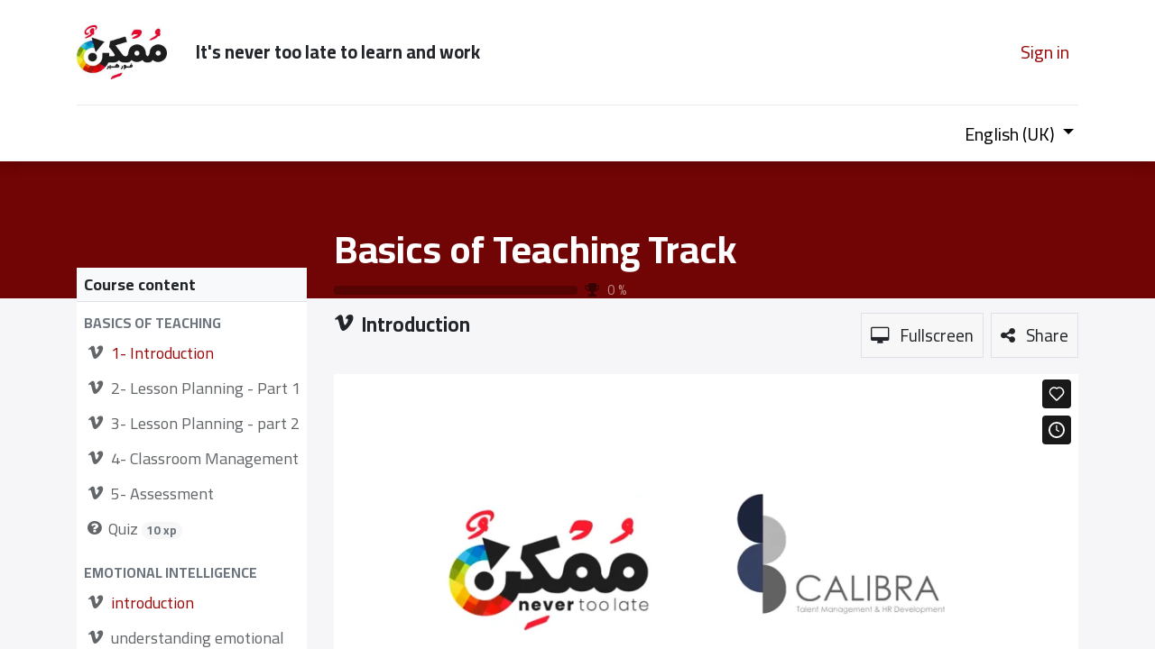

--- FILE ---
content_type: text/html; charset=utf-8
request_url: https://www.momkenforher.com/slides/slide/introduction-3296
body_size: 13452
content:
<!DOCTYPE html>
        
        
<html lang="en-GB" data-website-id="1" data-main-object="slide.slide(3296,)" data-add2cart-redirect="0">
    <head>
        <meta charset="utf-8"/>
        <meta http-equiv="X-UA-Compatible" content="IE=edge,chrome=1"/>
        <meta name="viewport" content="width=device-width, initial-scale=1"/>
        <meta name="generator" content="Odoo"/>
        <meta name="description" content="False"/>
            
        <meta property="og:type" content="website"/>
        <meta property="og:title" content="Introduction"/>
        <meta property="og:site_name" content="momkenforher"/>
        <meta property="og:url" content="https://www.momkenforher.com/slides/slide/introduction-3296"/>
        <meta property="og:image" content="https://www.momkenforher.com/web/image/slide.slide/3296/image_1024?unique=a425fd1"/>
        <meta property="og:description" content="False"/>
            
        <meta name="twitter:card" content="summary_large_image"/>
        <meta name="twitter:title" content="Introduction"/>
        <meta name="twitter:image" content="https://www.momkenforher.com/web/image/slide.slide/3296/image_1024?unique=a425fd1"/>
        <meta name="twitter:description" content="False"/>
        
        <link rel="alternate" hreflang="ar" href="https://www.momkenforher.com/ar/slides/slide/introduction-3296"/>
        <link rel="alternate" hreflang="en" href="https://www.momkenforher.com/slides/slide/introduction-3296"/>
        <link rel="alternate" hreflang="x-default" href="https://www.momkenforher.com/slides/slide/introduction-3296"/>
        <link rel="canonical" href="https://www.momkenforher.com/slides/slide/introduction-3296"/>
        
        <link rel="preconnect" href="https://fonts.gstatic.com/" crossorigin=""/>
        <title> Introduction | momkenforher </title>
        <link type="image/x-icon" rel="shortcut icon" href="/web/image/website/1/favicon?unique=dcd8a84"/>
        <link rel="preload" href="/web/static/src/libs/fontawesome/fonts/fontawesome-webfont.woff2?v=4.7.0" as="font" crossorigin=""/>
        <link type="text/css" rel="stylesheet" href="/web/assets/82647-633a804/1/web.assets_frontend.min.css" data-asset-bundle="web.assets_frontend" data-asset-version="633a804"/>
        <script id="web.layout.odooscript" type="text/javascript">
            var odoo = {
                csrf_token: "8c958fbb0614385741f2b3bf9c8e83e5d20949b6o1800653127",
                debug: "",
            };
        </script>
        <script type="text/javascript">
            odoo.__session_info__ = {"is_admin": false, "is_system": false, "is_website_user": true, "user_id": false, "is_frontend": true, "profile_session": null, "profile_collectors": null, "profile_params": null, "show_effect": true, "bundle_params": {"lang": "en_US", "website_id": 1}, "translationURL": "/website/translations", "cache_hashes": {"translations": "8e940a438da8b0b090e01abd6e83f0797577e9e7"}, "geoip_country_code": "US", "geoip_phone_code": 1, "lang_url_code": "en_GB"};
            if (!/(^|;\s)tz=/.test(document.cookie)) {
                const userTZ = Intl.DateTimeFormat().resolvedOptions().timeZone;
                document.cookie = `tz=${userTZ}; path=/`;
            }
        </script>
        <script defer="defer" type="text/javascript" src="/web/assets/45899-265d88f/1/web.assets_frontend_minimal.min.js" data-asset-bundle="web.assets_frontend_minimal" data-asset-version="265d88f"></script>
        <script defer="defer" type="text/javascript" data-src="/web/assets/82648-366934d/1/web.assets_frontend_lazy.min.js" data-asset-bundle="web.assets_frontend_lazy" data-asset-version="366934d"></script>
        
            
<style>
    
    



h1,h2,h3,h4,h5,h6,p, a, font, span,body, .btn{font-family:cairo;}
.form-select {font-size:1rem !important;}

@media only screen and (min-width: 800px) {

.breadcrumb{display:none !important;}

/*.checkout_autoformat{display:none !important;}*/
.o_login_auth{display:none}

.paymentStatusDiv.h1 {display:none;}
.o_wslides_course_nav{display:none;}
.o_job_infos{display:none !important; }
body{background-color:#fff !important;}

 .div_street2{display:none !important;}
 .form-control{font-size:14px !important;}
 
.btn-group {display:none !important; visibility:hidden !important;}

.s_product_product_centered .card{margin-top:0px !important;}
.o_carousel_product_img_link position-absolute mx-auto{margin-top:-40%;}

.o_searchbar_form {display:none !important;}

.card-img-top {display:none !important;}

.o_carousel_product_img_link img {display:none !important;}

</style>


<!-- Google Tag Manager -->
<script>(function(w,d,s,l,i){w[l]=w[l]||[];w[l].push({'gtm.start':
new Date().getTime(),event:'gtm.js'});var f=d.getElementsByTagName(s)[0],
j=d.createElement(s),dl=l!='dataLayer'?'&l='+l:'';j.async=true;j.src=
'https://www.googletagmanager.com/gtm.js?id='+i+dl;f.parentNode.insertBefore(j,f);
})(window,document,'script','dataLayer','GTM-5FNW9D5F');</script>
<!-- End Google Tag Manager -->

<!-- Meta Pixel Code -->
<script>
!function(f,b,e,v,n,t,s)
{if(f.fbq)return;n=f.fbq=function(){n.callMethod?
n.callMethod.apply(n,arguments):n.queue.push(arguments)};
if(!f._fbq)f._fbq=n;n.push=n;n.loaded=!0;n.version='2.0';
n.queue=[];t=b.createElement(e);t.async=!0;
t.src=v;s=b.getElementsByTagName(e)[0];
s.parentNode.insertBefore(t,s)}(window, document,'script',
'https://connect.facebook.net/en_US/fbevents.js');
fbq('init', '646212554068664');
fbq('track', 'PageView');
</script>
<noscript><img height="1" width="1" style="display:none"
src="https://www.facebook.com/tr?id=646212554068664&ev=PageView&noscript=1"
/></noscript>
<!-- End Meta Pixel Code -->
    </head>
    <body class="o_wslides_body">
        <div id="wrapwrap" class="   ">
                <header id="top" data-anchor="true" data-name="Header" class="  o_hoverable_dropdown">
                    
    <nav data-name="Navbar" class="navbar navbar-expand-lg navbar-light o_colored_level o_cc shadow-sm">
        
            <div id="top_menu_container" class="container flex-row flex-wrap">
                
    <a href="/" class="navbar-brand logo mr-4">
            
            <span role="img" aria-label="Logo of momkenforher" title="momkenforher"><img src="/web/image/website/1/logo/momkenforher?unique=dcd8a84" class="img img-fluid" width="95" height="40" alt="momkenforher" loading="lazy"/></span>
        </a>
    
                
                <div class="ms-lg-3 me-auto">
                    <div class="oe_structure oe_structure_solo" id="oe_structure_header_slogan_1">
      <section class="s_text_block o_colored_level" data-snippet="s_text_block" data-name="Text" style="background-image: none;">
        <div class="container">
          <h5 class="m-0" data-name="Slogan">It's never too late to learn and work</h5>
        </div>
      </section>
    </div>
  </div>
                <ul class="nav navbar-nav navbar-expand ms-auto order-last order-lg-0">
                    
            <li class="nav-item ml-3 o_no_autohide_item">
                <a href="/web/login" class="btn btn-outline-primary">Sign in</a>
            </li>
                    
  
  
                    <li class="nav-item">
                        
    <div class="oe_structure oe_structure_solo ml-2">
      
    </div>
                    </li>
                </ul>
                
                <div class="w-100">
                    <div class="oe_structure oe_structure_solo" id="oe_structure_header_slogan_3">
      <section class="s_text_block o_colored_level" data-snippet="s_text_block" data-name="Text" style="background-image: none;">
        <div class="container">
          <div class="s_hr w-100 pt8 pb8" data-name="Separator">
            <hr class="w-100 mx-auto" style="border-top-width: 1px; border-top-style: solid; border-color: var(--200);"/>
          </div>
        </div>
      </section>
    </div>
  </div>
                
  <button type="button" data-bs-toggle="collapse" data-bs-target="#top_menu_collapse" class="navbar-toggler ">
    <span class="navbar-toggler-icon o_not_editable"></span>
  </button>
                 
                <div id="top_menu_collapse" class="collapse navbar-collapse">
        <div class="o_offcanvas_menu_backdrop" data-bs-toggle="collapse" data-bs-target="#top_menu_collapse" aria-label="Toggle navigation"></div>
    <ul id="top_menu" class="nav navbar-nav o_menu_loading flex-grow-1 justify-content-center">
        <li class="o_offcanvas_menu_toggler order-first navbar-toggler text-end border-0 o_not_editable">
            <a href="#top_menu_collapse" class="nav-link px-3" data-bs-toggle="collapse" aria-expanded="true">
                <span class="fa-2x">×</span>
            </a>
        </li>
        
                        
    <li class="nav-item">
        <a role="menuitem" href="https://www.momkenforher.com/" class="nav-link ">
            <span>Home</span>
        </a>
    </li>
    <li class="nav-item dropdown  ">
        <a data-bs-toggle="dropdown" href="#" class="nav-link dropdown-toggle ">
            <span>Subscription</span>
        </a>
        <ul class="dropdown-menu" role="menu">
    <li class="">
        <a role="menuitem" href="https://www.momkenforher.com/subscription" class="dropdown-item ">
            <span>Training Courses and Programs</span>
        </a>
    </li>
    <li class="">
        <a role="menuitem" href="https://www.momkenforher.com/mentoring-session" class="dropdown-item ">
            <span>Mentoring Session</span>
        </a>
    </li>
        </ul>
    </li>
    <li class="nav-item dropdown  ">
        <a data-bs-toggle="dropdown" href="#" class="nav-link dropdown-toggle ">
            <span>Our Services</span>
        </a>
        <ul class="dropdown-menu" role="menu">
    <li class="">
        <a role="menuitem" href="/training-programs-1" class="dropdown-item ">
            <span>Training Courses</span>
        </a>
    </li>
    <li class="">
        <a role="menuitem" href="/training-programs-2" class="dropdown-item ">
            <span>Training Programs</span>
        </a>
    </li>
    <li class="">
        <a role="menuitem" href="/mentoring-session" class="dropdown-item ">
            <span>Mentoring Session</span>
        </a>
    </li>
    <li class="">
        <a role="menuitem" href="/https/www-momkenforher-com/event-date-old" class="dropdown-item ">
            <span>Free Session</span>
        </a>
    </li>
    <li class="">
        <a role="menuitem" href="/jobs" class="dropdown-item ">
            <span>Jobs</span>
        </a>
    </li>
    <li class="">
        <a role="menuitem" href="/success-story" class="dropdown-item ">
            <span>Success story</span>
        </a>
    </li>
    <li class="">
        <a role="menuitem" href="/projects" class="dropdown-item ">
            <span>Projects</span>
        </a>
    </li>
        </ul>
    </li>
    <li class="nav-item dropdown  ">
        <a data-bs-toggle="dropdown" href="#" class="nav-link dropdown-toggle ">
            <span>Employers</span>
        </a>
        <ul class="dropdown-menu" role="menu">
    <li class="">
        <a role="menuitem" href="/recruitment-form" class="dropdown-item ">
            <span>Recruitment Form</span>
        </a>
    </li>
    <li class="">
        <a role="menuitem" href="/success-story" class="dropdown-item ">
            <span>Meet Talented</span>
        </a>
    </li>
    <li class="">
        <a role="menuitem" href="https://www.momkenforher.com/projects" class="dropdown-item ">
            <span>Projects</span>
        </a>
    </li>
    <li class="">
        <a role="menuitem" href="https://www.momkenforher.com/mcit" class="dropdown-item ">
            <span>MCIT</span>
        </a>
    </li>
        </ul>
    </li>
    <li class="nav-item dropdown  ">
        <a data-bs-toggle="dropdown" href="#" class="nav-link dropdown-toggle ">
            <span>About Us</span>
        </a>
        <ul class="dropdown-menu" role="menu">
    <li class="">
        <a role="menuitem" href="/about-us" class="dropdown-item ">
            <span>About Momken</span>
        </a>
    </li>
    <li class="">
        <a role="menuitem" href="https://www.momkenforher.com/instructors" class="dropdown-item ">
            <span>Our Instructors</span>
        </a>
    </li>
    <li class="">
        <a role="menuitem" href="/blog/2" class="dropdown-item ">
            <span>News</span>
        </a>
    </li>
    <li class="">
        <a role="menuitem" href="/podcast" class="dropdown-item ">
            <span>Podcast</span>
        </a>
    </li>
        </ul>
    </li>
  
    <li class="nav-item divider d-none"></li>
    
    <li class="o_wsale_my_cart align-self-md-start d-none nav-item">
      <a href="/shop/cart" class="nav-link">
        <i class="fa fa-shopping-cart"></i>
        <sup class="my_cart_quantity badge text-bg-primary" data-order-id="">0</sup>
      </a>
    </li>
  
        
            <li class="o_wsale_my_wish d-none nav-item ms-lg-3 o_wsale_my_wish_hide_empty">
                <a href="/shop/wishlist" class="nav-link">
                    <i class="fa fa-1x fa-heart"></i>
                    <sup class="my_wish_quantity o_animate_blink badge text-bg-primary">0</sup>
                </a>
            </li>
        
                    
        <li class="o_offcanvas_logo_container order-last navbar-toggler py-4 order-1 mt-auto text-center border-0">
            <a href="/" class="o_offcanvas_logo logo">
            <span role="img" aria-label="Logo of momkenforher" title="momkenforher"><img src="/web/image/website/1/logo/momkenforher?unique=dcd8a84" class="img img-fluid" style="max-width: 200px" alt="momkenforher" loading="lazy"/></span>
        </a>
    </li>
    </ul>
                    
        
            <div class="js_language_selector mb-4 mb-lg-0 align-self-lg-center ml-lg-auto dropdown d-print-none">
                <button type="button" data-bs-toggle="dropdown" aria-haspopup="true" aria-expanded="true" class="btn btn-sm btn-outline-secondary border-0 dropdown-toggle ">
                    <span class="align-middle">English (UK)</span>
                </button>
                <div role="menu" class="dropdown-menu float-lg-right">
                        <a href="/ar/slides/slide/introduction-3296" class="dropdown-item js_change_lang " data-url_code="ar">
                            <span> الْعَرَبيّة</span>
                        </a>
                        <a href="/slides/slide/introduction-3296" class="dropdown-item js_change_lang active" data-url_code="en_GB">
                            <span>English (UK)</span>
                        </a>
                </div>
            </div>
        
                </div>
            </div>
        
    </nav>
    
        </header>
                <main style="background-image: url(&#39;data:image/*;base64,&#39;); background-size: 100% 100%;">
                    
        <div id="wrap" class="wrap o_wslides_wrap">
  <div data-name="Cover" style="background-color: #710404;" data-use_size="True" data-use_filters="True" data-use_text_align="True" class="o_record_cover_container d-flex flex-column h-100 o_colored_level o_cc o_cc3 o_cc cover_auto  ">
    <div class="o_record_cover_component o_record_cover_image " style="background-image: none;"></div>
    <div style="opacity: 0;" class="o_record_cover_component o_record_cover_filter oe_black"></div>
    

                <div class="o_wslides_lesson_header position-relative pb-0 pt-2 pt-md-5">
    <div class="o_wslides_course_nav">
        <div class="container">
            <div class="row align-items-center justify-content-between">
                
                <nav aria-label="breadcrumb" class="col-md-8 d-none d-md-flex">
                    <ol class="breadcrumb bg-transparent mb-0 ps-0 py-0">
                        <li class="breadcrumb-item">
                            <a href="/slides">Courses</a>
                        </li>
                        <li class="breadcrumb-item ">
                            <a href="/slides/basics-of-teaching-track-78"><span>Basics of Teaching Track</span></a>
                        </li>
                        <li class="breadcrumb-item fw-bold">
                            <a href="/slides/slide/introduction-3296"><span>Introduction</span></a>
                        </li>
                    </ol>
                </nav>

                <div class="col-md-4 d-none d-md-flex flex-row align-items-center justify-content-end">
                    
    <form method="get" class="o_searchbar_form o_wait_lazy_js s_searchbar_input " action="/slides/all" data-snippet="s_searchbar_input">
            <div role="search" class="input-group o_wslides_course_nav_search ms-1 position-relative">
        <input type="search" name="search" class="search-query form-control oe_search_box border-0 rounded-0 bg-transparent" placeholder="Search courses" data-search-type="slides" data-limit="5" data-display-image="true" data-display-description="true" data-display-extra-link="true" data-display-detail="false" data-order-by="name asc"/>
        <button type="submit" aria-label="Search" title="Search" class="btn oe_search_button btn-link rounded-0 pe-1">
            <i class="oi oi-search"></i>
        </button>
    </div>

            <input name="order" type="hidden" class="o_search_order_by" value="name asc"/>
            
                    
        </form>
                </div>

                
                <div class="col d-md-none py-1">
                    <div class="btn-group w-100 position-relative" role="group" aria-label="Mobile sub-nav">
                        <div class="btn-group w-100">
                            <a class="btn bg-black-25 text-white dropdown-toggle" href="#" role="button" data-bs-toggle="dropdown" aria-haspopup="true" aria-expanded="false">Nav</a>

                            <div class="dropdown-menu">
                                <a class="dropdown-item" href="/slides">Home</a>
                                <a class="dropdown-item active" href="/slides/basics-of-teaching-track-78">
                                    └<span class="ms-1">Basics of Teaching Track</span>
                                </a>
                                 <a class="dropdown-item active" href="/slides/slide/introduction-3296">
                                    └<span class="ms-1">Introduction</span>
                                </a>
                            </div>
                        </div>

                        <div class="btn-group ms-1 position-static">
                            <a class="btn bg-black-25 text-white dropdown-toggle" href="#" role="button" data-bs-toggle="dropdown" aria-haspopup="true" aria-expanded="false"><i class="fa fa-search"></i></a>
                            <div class="dropdown-menu dropdown-menu-end w-100" style="right: 10px;">
    <form method="get" class="o_searchbar_form o_wait_lazy_js s_searchbar_input " action="/slides/basics-of-teaching-track-78" data-snippet="s_searchbar_input">
            <div role="search" class="input-group px-3">
        <input type="search" name="search" class="search-query form-control oe_search_box None" placeholder="Search courses" data-search-type="slides" data-limit="5" data-display-image="true" data-display-description="true" data-display-extra-link="true" data-display-detail="false" data-order-by="name asc"/>
        <button type="submit" aria-label="Search" title="Search" class="btn oe_search_button btn-primary">
            <i class="oi oi-search"></i>
        </button>
    </div>

            <input name="order" type="hidden" class="o_search_order_by" value="name asc"/>
            
                                
        </form>
                            </div>
                        </div>
                    </div>
                </div>
            </div>
        </div>
    </div>
                    <div class="container o_wslides_lesson_header_container mt-5 mt-md-3 mt-xl-4">
                        <div class="row align-items-md-stretch">
                            <div class="col-12 col-sm-9 d-flex flex-column col-lg-6 offset-lg-3">
                                <h2 class="fw-medium w-100">
                                    <a class="text-white text-decoration-none" href="/slides/basics-of-teaching-track-78">Basics of Teaching Track</a>
                                </h2>
                                <div class="o_wslides_channel_completion_progressbar d-flex align-items-center pb-3">
                                    <div class="progress w-50 bg-black-25" style="height: 10px;">
                                        <div class="progress-bar rounded-start" role="progressbar" aria-valuemin="0" aria-valuemax="100" style="width: 0%;">
                                        </div>
                                    </div>
                                    <i class="fa fa-trophy m-0 ms-2 p-0 text-black-50"></i>
                                    <small class="ms-2 text-white-50"><span class="o_wslides_progress_percentage">0</span> %</small>
                                </div>
                            </div>
                            <div class="o_wslides_channel_completion_completed col-12 col-sm-3 d-none">
                                <h2>
                                    <small><span class="badge rounded-pill text-bg-success fw-normal"><i class="fa fa-check"></i> Completed</span></small>
                                </h2>
                            </div>
                        </div>
                    </div>
                </div>
            
  </div>
            <div class="container o_wslides_lesson_main">
                <div class="row">
                    <div class="o_wslides_lesson_aside col-lg-3 ">
    <div class="o_wslides_lesson_aside_list position-relative bg-white border-bottom mt-4">
        <div class="bg-100 text-1000 h6 my-0 text-decoration-none border-bottom d-flex align-items-center justify-content-between">
            <span class="p-2">Course content</span>
            <a href="#collapse_slide_aside" data-bs-toggle="collapse" class="d-lg-none p-2 text-decoration-none o_wslides_lesson_aside_collapse">
                <i class="fa fa-chevron-down d-lg-none"></i>
            </a>
        </div>
        <ul id="collapse_slide_aside" class="list-unstyled my-0 pb-3 collapse d-lg-block">
    <li class="o_wslides_fs_sidebar_section mt-2">
        <a data-bs-toggle="collapse" role="button" aria-expanded="true" class="o_wslides_lesson_aside_list_link ps-2 text-600 text-uppercase text-decoration-none p-1 small d-block" href="#collapse-3333" aria-controls="collapse-3333">
                <b>Basics of Teaching</b>
        </a>
        <ul class="collapse show p-0 m-0 list-unstyled" id="collapse-3333">
                <li class="p-0 pb-1">
                    <div class="o_wslides_lesson_aside_list_link d-flex p-1 " data-id="3296">
                        <a href="/slides/slide/1-introduction-3334" class="d-flex text-decoration-none mw-100 overflow-hidden ms-2 ">
    <i class="fa fa-vimeo me-2 text-muted"></i>
                            <div class="o_wslides_lesson_link_name" title="1- Introduction">
                                <span>1- Introduction</span>
                            </div>
                        </a>
                    </div>
                </li>
                <li class="p-0 pb-1">
                    <div class="o_wslides_lesson_aside_list_link d-flex p-1 text-muted" data-id="3296">
                        <a href="#" class="d-flex text-decoration-none mw-100 overflow-hidden ms-2 text-muted">
    <i class="fa fa-vimeo me-2 text-muted"></i>
                            <div class="o_wslides_lesson_link_name" title="2- Lesson Planning - Part 1">
                                <span>2- Lesson Planning - Part 1</span>
                            </div>
                        </a>
                    </div>
                </li>
                <li class="p-0 pb-1">
                    <div class="o_wslides_lesson_aside_list_link d-flex p-1 text-muted" data-id="3296">
                        <a href="#" class="d-flex text-decoration-none mw-100 overflow-hidden ms-2 text-muted">
    <i class="fa fa-vimeo me-2 text-muted"></i>
                            <div class="o_wslides_lesson_link_name" title="3- Lesson Planning - part 2">
                                <span>3- Lesson Planning - part 2</span>
                            </div>
                        </a>
                    </div>
                </li>
                <li class="p-0 pb-1">
                    <div class="o_wslides_lesson_aside_list_link d-flex p-1 text-muted" data-id="3296">
                        <a href="#" class="d-flex text-decoration-none mw-100 overflow-hidden ms-2 text-muted">
    <i class="fa fa-vimeo me-2 text-muted"></i>
                            <div class="o_wslides_lesson_link_name" title="4- Classroom Management">
                                <span>4- Classroom Management</span>
                            </div>
                        </a>
                    </div>
                </li>
                <li class="p-0 pb-1">
                    <div class="o_wslides_lesson_aside_list_link d-flex p-1 text-muted" data-id="3296">
                        <a href="#" class="d-flex text-decoration-none mw-100 overflow-hidden ms-2 text-muted">
    <i class="fa fa-vimeo me-2 text-muted"></i>
                            <div class="o_wslides_lesson_link_name" title="5- Assessment">
                                <span>5- Assessment</span>
                            </div>
                        </a>
                    </div>
                </li>
                <li class="p-0 pb-1">
                    <div class="o_wslides_lesson_aside_list_link d-flex p-1 text-muted" data-id="3296">
                        <a href="#" class="d-flex text-decoration-none mw-100 overflow-hidden ms-2 text-muted">
    <i class="fa fa-question-circle me-2 text-muted"></i>
                            <div class="o_wslides_lesson_link_name" title="Quiz">
                                <span>Quiz</span>
                                <span class="align-items-end">
                                    <span class="badge rounded-pill text-bg-light text-600">
                                        10 xp
                                    </span>
                                </span>
                            </div>
                        </a>
                    </div>
                    <ul class="list-group ps-5 mb-1 list-unstyled"><div class="o_wslides_js_course_join o_wslides_no_access">
                        </div>
                    </ul>
                </li>
        </ul>
    </li>
    <li class="o_wslides_fs_sidebar_section mt-2">
        <a data-bs-toggle="collapse" role="button" aria-expanded="true" class="o_wslides_lesson_aside_list_link ps-2 text-600 text-uppercase text-decoration-none p-1 small d-block" href="#collapse-3179" aria-controls="collapse-3179">
                <b>Emotional Intelligence</b>
        </a>
        <ul class="collapse show p-0 m-0 list-unstyled" id="collapse-3179">
                <li class="p-0 pb-1">
                    <div class="o_wslides_lesson_aside_list_link d-flex p-1 " data-id="3296">
                        <a href="/slides/slide/introduction-3180" class="d-flex text-decoration-none mw-100 overflow-hidden ms-2 ">
    <i class="fa fa-vimeo me-2 text-muted"></i>
                            <div class="o_wslides_lesson_link_name" title="introduction">
                                <span>introduction</span>
                            </div>
                        </a>
                    </div>
                </li>
                <li class="p-0 pb-1">
                    <div class="o_wslides_lesson_aside_list_link d-flex p-1 text-muted" data-id="3296">
                        <a href="#" class="d-flex text-decoration-none mw-100 overflow-hidden ms-2 text-muted">
    <i class="fa fa-vimeo me-2 text-muted"></i>
                            <div class="o_wslides_lesson_link_name" title="understanding emotional intelligence">
                                <span>understanding emotional intelligence</span>
                            </div>
                        </a>
                    </div>
                </li>
                <li class="p-0 pb-1">
                    <div class="o_wslides_lesson_aside_list_link d-flex p-1 text-muted" data-id="3296">
                        <a href="#" class="d-flex text-decoration-none mw-100 overflow-hidden ms-2 text-muted">
    <i class="fa fa-vimeo me-2 text-muted"></i>
                            <div class="o_wslides_lesson_link_name" title="Four components for Emotional intelligence">
                                <span>Four components for Emotional intelligence</span>
                            </div>
                        </a>
                    </div>
                </li>
                <li class="p-0 pb-1">
                    <div class="o_wslides_lesson_aside_list_link d-flex p-1 text-muted" data-id="3296">
                        <a href="#" class="d-flex text-decoration-none mw-100 overflow-hidden ms-2 text-muted">
    <i class="fa fa-vimeo me-2 text-muted"></i>
                            <div class="o_wslides_lesson_link_name" title="Empathy and Accountability">
                                <span>Empathy and Accountability</span>
                            </div>
                        </a>
                    </div>
                </li>
                <li class="p-0 pb-1">
                    <div class="o_wslides_lesson_aside_list_link d-flex p-1 text-muted" data-id="3296">
                        <a href="#" class="d-flex text-decoration-none mw-100 overflow-hidden ms-2 text-muted">
    <i class="fa fa-vimeo me-2 text-muted"></i>
                            <div class="o_wslides_lesson_link_name" title="Manage my emotions and others">
                                <span>Manage my emotions and others</span>
                            </div>
                        </a>
                    </div>
                </li>
                <li class="p-0 pb-1">
                    <div class="o_wslides_lesson_aside_list_link d-flex p-1 text-muted" data-id="3296">
                        <a href="#" class="d-flex text-decoration-none mw-100 overflow-hidden ms-2 text-muted">
    <i class="fa fa-vimeo me-2 text-muted"></i>
                            <div class="o_wslides_lesson_link_name" title="Active listening and conclusion">
                                <span>Active listening and conclusion</span>
                            </div>
                        </a>
                    </div>
                </li>
        </ul>
    </li>
    <li class="o_wslides_fs_sidebar_section mt-2">
        <a data-bs-toggle="collapse" role="button" aria-expanded="true" class="o_wslides_lesson_aside_list_link ps-2 text-600 text-uppercase text-decoration-none p-1 small d-block" href="#collapse-3186" aria-controls="collapse-3186">
                <b>Communication Skills</b>
        </a>
        <ul class="collapse show p-0 m-0 list-unstyled" id="collapse-3186">
                <li class="p-0 pb-1">
                    <div class="o_wslides_lesson_aside_list_link d-flex p-1 " data-id="3296">
                        <a href="/slides/slide/introduction-3187" class="d-flex text-decoration-none mw-100 overflow-hidden ms-2 ">
    <i class="fa fa-vimeo me-2 text-muted"></i>
                            <div class="o_wslides_lesson_link_name" title="introduction">
                                <span>introduction</span>
                            </div>
                        </a>
                    </div>
                </li>
                <li class="p-0 pb-1">
                    <div class="o_wslides_lesson_aside_list_link d-flex p-1 text-muted" data-id="3296">
                        <a href="#" class="d-flex text-decoration-none mw-100 overflow-hidden ms-2 text-muted">
    <i class="fa fa-vimeo me-2 text-muted"></i>
                            <div class="o_wslides_lesson_link_name" title="Active Listening">
                                <span>Active Listening</span>
                            </div>
                        </a>
                    </div>
                </li>
                <li class="p-0 pb-1">
                    <div class="o_wslides_lesson_aside_list_link d-flex p-1 text-muted" data-id="3296">
                        <a href="#" class="d-flex text-decoration-none mw-100 overflow-hidden ms-2 text-muted">
    <i class="fa fa-vimeo me-2 text-muted"></i>
                            <div class="o_wslides_lesson_link_name" title="The Seven C`s part 1">
                                <span>The Seven C`s part 1</span>
                            </div>
                        </a>
                    </div>
                </li>
                <li class="p-0 pb-1">
                    <div class="o_wslides_lesson_aside_list_link d-flex p-1 text-muted" data-id="3296">
                        <a href="#" class="d-flex text-decoration-none mw-100 overflow-hidden ms-2 text-muted">
    <i class="fa fa-vimeo me-2 text-muted"></i>
                            <div class="o_wslides_lesson_link_name" title="The Seven C`s part 2">
                                <span>The Seven C`s part 2</span>
                            </div>
                        </a>
                    </div>
                </li>
                <li class="p-0 pb-1">
                    <div class="o_wslides_lesson_aside_list_link d-flex p-1 text-muted" data-id="3296">
                        <a href="#" class="d-flex text-decoration-none mw-100 overflow-hidden ms-2 text-muted">
    <i class="fa fa-vimeo me-2 text-muted"></i>
                            <div class="o_wslides_lesson_link_name" title="Body language- Eye contact-ِArms-Posture">
                                <span>Body language- Eye contact-ِArms-Posture</span>
                            </div>
                        </a>
                    </div>
                </li>
                <li class="p-0 pb-1">
                    <div class="o_wslides_lesson_aside_list_link d-flex p-1 text-muted" data-id="3296">
                        <a href="#" class="d-flex text-decoration-none mw-100 overflow-hidden ms-2 text-muted">
    <i class="fa fa-vimeo me-2 text-muted"></i>
                            <div class="o_wslides_lesson_link_name" title="Body Language- Voice">
                                <span>Body Language- Voice</span>
                            </div>
                        </a>
                    </div>
                </li>
                <li class="p-0 pb-1">
                    <div class="o_wslides_lesson_aside_list_link d-flex p-1 text-muted" data-id="3296">
                        <a href="#" class="d-flex text-decoration-none mw-100 overflow-hidden ms-2 text-muted">
    <i class="fa fa-vimeo me-2 text-muted"></i>
                            <div class="o_wslides_lesson_link_name" title="Personality Style - Driving &amp; Analytical">
                                <span>Personality Style - Driving &amp; Analytical</span>
                            </div>
                        </a>
                    </div>
                </li>
                <li class="p-0 pb-1">
                    <div class="o_wslides_lesson_aside_list_link d-flex p-1 text-muted" data-id="3296">
                        <a href="#" class="d-flex text-decoration-none mw-100 overflow-hidden ms-2 text-muted">
    <i class="fa fa-vimeo me-2 text-muted"></i>
                            <div class="o_wslides_lesson_link_name" title="Personality style - Expressive&amp;Amiable">
                                <span>Personality style - Expressive&amp;Amiable</span>
                            </div>
                        </a>
                    </div>
                </li>
        </ul>
    </li>
    <li class="o_wslides_fs_sidebar_section mt-2">
        <a data-bs-toggle="collapse" role="button" aria-expanded="true" class="o_wslides_lesson_aside_list_link ps-2 text-600 text-uppercase text-decoration-none p-1 small d-block" href="#collapse-3195" aria-controls="collapse-3195">
                <b>Presentation Skills</b>
        </a>
        <ul class="collapse show p-0 m-0 list-unstyled" id="collapse-3195">
                <li class="p-0 pb-1">
                    <div class="o_wslides_lesson_aside_list_link d-flex p-1 " data-id="3296">
                        <a href="/slides/slide/introduction-3229" class="d-flex text-decoration-none mw-100 overflow-hidden ms-2 ">
    <i class="fa fa-vimeo me-2 text-muted"></i>
                            <div class="o_wslides_lesson_link_name" title="Introduction">
                                <span>Introduction</span>
                            </div>
                        </a>
                    </div>
                </li>
                <li class="p-0 pb-1">
                    <div class="o_wslides_lesson_aside_list_link d-flex p-1 text-muted" data-id="3296">
                        <a href="#" class="d-flex text-decoration-none mw-100 overflow-hidden ms-2 text-muted">
    <i class="fa fa-vimeo me-2 text-muted"></i>
                            <div class="o_wslides_lesson_link_name" title="Planning">
                                <span>Planning</span>
                            </div>
                        </a>
                    </div>
                </li>
                <li class="p-0 pb-1">
                    <div class="o_wslides_lesson_aside_list_link d-flex p-1 text-muted" data-id="3296">
                        <a href="#" class="d-flex text-decoration-none mw-100 overflow-hidden ms-2 text-muted">
    <i class="fa fa-vimeo me-2 text-muted"></i>
                            <div class="o_wslides_lesson_link_name" title="Presentation Skills">
                                <span>Presentation Skills</span>
                            </div>
                        </a>
                    </div>
                </li>
                <li class="p-0 pb-1">
                    <div class="o_wslides_lesson_aside_list_link d-flex p-1 text-muted" data-id="3296">
                        <a href="#" class="d-flex text-decoration-none mw-100 overflow-hidden ms-2 text-muted">
    <i class="fa fa-vimeo me-2 text-muted"></i>
                            <div class="o_wslides_lesson_link_name" title="Designing">
                                <span>Designing</span>
                            </div>
                        </a>
                    </div>
                </li>
                <li class="p-0 pb-1">
                    <div class="o_wslides_lesson_aside_list_link d-flex p-1 text-muted" data-id="3296">
                        <a href="#" class="d-flex text-decoration-none mw-100 overflow-hidden ms-2 text-muted">
    <i class="fa fa-vimeo me-2 text-muted"></i>
                            <div class="o_wslides_lesson_link_name" title="Practicing-">
                                <span>Practicing-</span>
                            </div>
                        </a>
                    </div>
                </li>
                <li class="p-0 pb-1">
                    <div class="o_wslides_lesson_aside_list_link d-flex p-1 text-muted" data-id="3296">
                        <a href="#" class="d-flex text-decoration-none mw-100 overflow-hidden ms-2 text-muted">
    <i class="fa fa-vimeo me-2 text-muted"></i>
                            <div class="o_wslides_lesson_link_name" title="Delivering">
                                <span>Delivering</span>
                            </div>
                        </a>
                    </div>
                </li>
                <li class="p-0 pb-1">
                    <div class="o_wslides_lesson_aside_list_link d-flex p-1 text-muted" data-id="3296">
                        <a href="#" class="d-flex text-decoration-none mw-100 overflow-hidden ms-2 text-muted">
    <i class="fa fa-vimeo me-2 text-muted"></i>
                            <div class="o_wslides_lesson_link_name" title="Voice Tone">
                                <span>Voice Tone</span>
                            </div>
                        </a>
                    </div>
                </li>
                <li class="p-0 pb-1">
                    <div class="o_wslides_lesson_aside_list_link d-flex p-1 text-muted" data-id="3296">
                        <a href="#" class="d-flex text-decoration-none mw-100 overflow-hidden ms-2 text-muted">
    <i class="fa fa-vimeo me-2 text-muted"></i>
                            <div class="o_wslides_lesson_link_name" title="Presentation Components">
                                <span>Presentation Components</span>
                            </div>
                        </a>
                    </div>
                </li>
                <li class="p-0 pb-1">
                    <div class="o_wslides_lesson_aside_list_link d-flex p-1 text-muted" data-id="3296">
                        <a href="#" class="d-flex text-decoration-none mw-100 overflow-hidden ms-2 text-muted">
    <i class="fa fa-vimeo me-2 text-muted"></i>
                            <div class="o_wslides_lesson_link_name" title="Presentation Components - body">
                                <span>Presentation Components - body</span>
                            </div>
                        </a>
                    </div>
                </li>
                <li class="p-0 pb-1">
                    <div class="o_wslides_lesson_aside_list_link d-flex p-1 text-muted" data-id="3296">
                        <a href="#" class="d-flex text-decoration-none mw-100 overflow-hidden ms-2 text-muted">
    <i class="fa fa-vimeo me-2 text-muted"></i>
                            <div class="o_wslides_lesson_link_name" title="Presentation Components- Closing">
                                <span>Presentation Components- Closing</span>
                            </div>
                        </a>
                    </div>
                </li>
                <li class="p-0 pb-1">
                    <div class="o_wslides_lesson_aside_list_link d-flex p-1 text-muted" data-id="3296">
                        <a href="#" class="d-flex text-decoration-none mw-100 overflow-hidden ms-2 text-muted">
    <i class="fa fa-vimeo me-2 text-muted"></i>
                            <div class="o_wslides_lesson_link_name" title="Types of Audience">
                                <span>Types of Audience</span>
                            </div>
                        </a>
                    </div>
                </li>
        </ul>
    </li>
    <li class="o_wslides_fs_sidebar_section mt-2">
        <a data-bs-toggle="collapse" role="button" aria-expanded="true" class="o_wslides_lesson_aside_list_link ps-2 text-600 text-uppercase text-decoration-none p-1 small d-block" href="#collapse-3198" aria-controls="collapse-3198">
                <b>Business Writing</b>
        </a>
        <ul class="collapse show p-0 m-0 list-unstyled" id="collapse-3198">
                <li class="p-0 pb-1">
                    <div class="o_wslides_lesson_aside_list_link d-flex p-1 " data-id="3296">
                        <a href="/slides/slide/introduction-3197" class="d-flex text-decoration-none mw-100 overflow-hidden ms-2 ">
    <i class="fa fa-vimeo me-2 text-muted"></i>
                            <div class="o_wslides_lesson_link_name" title="Introduction">
                                <span>Introduction</span>
                            </div>
                        </a>
                    </div>
                </li>
                <li class="p-0 pb-1">
                    <div class="o_wslides_lesson_aside_list_link d-flex p-1 text-muted" data-id="3296">
                        <a href="#" class="d-flex text-decoration-none mw-100 overflow-hidden ms-2 text-muted">
    <i class="fa fa-vimeo me-2 text-muted"></i>
                            <div class="o_wslides_lesson_link_name" title="What Is Business Writing">
                                <span>What Is Business Writing</span>
                            </div>
                        </a>
                    </div>
                </li>
                <li class="p-0 pb-1">
                    <div class="o_wslides_lesson_aside_list_link d-flex p-1 text-muted" data-id="3296">
                        <a href="#" class="d-flex text-decoration-none mw-100 overflow-hidden ms-2 text-muted">
    <i class="fa fa-vimeo me-2 text-muted"></i>
                            <div class="o_wslides_lesson_link_name" title="Types of Communication">
                                <span>Types of Communication</span>
                            </div>
                        </a>
                    </div>
                </li>
                <li class="p-0 pb-1">
                    <div class="o_wslides_lesson_aside_list_link d-flex p-1 text-muted" data-id="3296">
                        <a href="#" class="d-flex text-decoration-none mw-100 overflow-hidden ms-2 text-muted">
    <i class="fa fa-vimeo me-2 text-muted"></i>
                            <div class="o_wslides_lesson_link_name" title="Structure of Emails Header">
                                <span>Structure of Emails Header</span>
                            </div>
                        </a>
                    </div>
                </li>
                <li class="p-0 pb-1">
                    <div class="o_wslides_lesson_aside_list_link d-flex p-1 text-muted" data-id="3296">
                        <a href="#" class="d-flex text-decoration-none mw-100 overflow-hidden ms-2 text-muted">
    <i class="fa fa-vimeo me-2 text-muted"></i>
                            <div class="o_wslides_lesson_link_name" title="Structure of Emails The Body">
                                <span>Structure of Emails The Body</span>
                            </div>
                        </a>
                    </div>
                </li>
                <li class="p-0 pb-1">
                    <div class="o_wslides_lesson_aside_list_link d-flex p-1 text-muted" data-id="3296">
                        <a href="#" class="d-flex text-decoration-none mw-100 overflow-hidden ms-2 text-muted">
    <i class="fa fa-vimeo me-2 text-muted"></i>
                            <div class="o_wslides_lesson_link_name" title="Structure of Emails(Signature- Attachment)">
                                <span>Structure of Emails(Signature- Attachment)</span>
                            </div>
                        </a>
                    </div>
                </li>
                <li class="p-0 pb-1">
                    <div class="o_wslides_lesson_aside_list_link d-flex p-1 text-muted" data-id="3296">
                        <a href="#" class="d-flex text-decoration-none mw-100 overflow-hidden ms-2 text-muted">
    <i class="fa fa-vimeo me-2 text-muted"></i>
                            <div class="o_wslides_lesson_link_name" title="Business Language-Grammar and Punctuation">
                                <span>Business Language-Grammar and Punctuation</span>
                            </div>
                        </a>
                    </div>
                </li>
                <li class="p-0 pb-1">
                    <div class="o_wslides_lesson_aside_list_link d-flex p-1 text-muted" data-id="3296">
                        <a href="#" class="d-flex text-decoration-none mw-100 overflow-hidden ms-2 text-muted">
    <i class="fa fa-vimeo me-2 text-muted"></i>
                            <div class="o_wslides_lesson_link_name" title="Business Language - Tone">
                                <span>Business Language - Tone</span>
                            </div>
                        </a>
                    </div>
                </li>
                <li class="p-0 pb-1">
                    <div class="o_wslides_lesson_aside_list_link d-flex p-1 text-muted" data-id="3296">
                        <a href="#" class="d-flex text-decoration-none mw-100 overflow-hidden ms-2 text-muted">
    <i class="fa fa-vimeo me-2 text-muted"></i>
                            <div class="o_wslides_lesson_link_name" title="Business Language-Word Choice">
                                <span>Business Language-Word Choice</span>
                            </div>
                        </a>
                    </div>
                </li>
                <li class="p-0 pb-1">
                    <div class="o_wslides_lesson_aside_list_link d-flex p-1 text-muted" data-id="3296">
                        <a href="#" class="d-flex text-decoration-none mw-100 overflow-hidden ms-2 text-muted">
    <i class="fa fa-vimeo me-2 text-muted"></i>
                            <div class="o_wslides_lesson_link_name" title="Business Language-Styles and Font">
                                <span>Business Language-Styles and Font</span>
                            </div>
                        </a>
                    </div>
                </li>
        </ul>
    </li>
    <li class="o_wslides_fs_sidebar_section mt-2">
        <a data-bs-toggle="collapse" role="button" aria-expanded="true" class="o_wslides_lesson_aside_list_link ps-2 text-600 text-uppercase text-decoration-none p-1 small d-block" href="#collapse-3306" aria-controls="collapse-3306">
                <b>Microsoft Word</b>
        </a>
        <ul class="collapse show p-0 m-0 list-unstyled" id="collapse-3306">
                <li class="p-0 pb-1">
                    <div class="o_wslides_lesson_aside_list_link d-flex p-1 " data-id="3296">
                        <a href="/slides/slide/introduction-3307" class="d-flex text-decoration-none mw-100 overflow-hidden ms-2 ">
    <i class="fa fa-vimeo me-2 text-muted"></i>
                            <div class="o_wslides_lesson_link_name" title="Introduction">
                                <span>Introduction</span>
                            </div>
                        </a>
                    </div>
                </li>
                <li class="p-0 pb-1">
                    <div class="o_wslides_lesson_aside_list_link d-flex p-1 text-muted" data-id="3296">
                        <a href="#" class="d-flex text-decoration-none mw-100 overflow-hidden ms-2 text-muted">
    <i class="fa fa-vimeo me-2 text-muted"></i>
                            <div class="o_wslides_lesson_link_name" title="Open and Save Word Document">
                                <span>Open and Save Word Document</span>
                            </div>
                        </a>
                    </div>
                </li>
                <li class="p-0 pb-1">
                    <div class="o_wslides_lesson_aside_list_link d-flex p-1 text-muted" data-id="3296">
                        <a href="#" class="d-flex text-decoration-none mw-100 overflow-hidden ms-2 text-muted">
    <i class="fa fa-vimeo me-2 text-muted"></i>
                            <div class="o_wslides_lesson_link_name" title="Home-write In Document">
                                <span>Home-write In Document</span>
                            </div>
                        </a>
                    </div>
                </li>
                <li class="p-0 pb-1">
                    <div class="o_wslides_lesson_aside_list_link d-flex p-1 text-muted" data-id="3296">
                        <a href="#" class="d-flex text-decoration-none mw-100 overflow-hidden ms-2 text-muted">
    <i class="fa fa-vimeo me-2 text-muted"></i>
                            <div class="o_wslides_lesson_link_name" title="Home-paragraph Groups">
                                <span>Home-paragraph Groups</span>
                            </div>
                        </a>
                    </div>
                </li>
                <li class="p-0 pb-1">
                    <div class="o_wslides_lesson_aside_list_link d-flex p-1 text-muted" data-id="3296">
                        <a href="#" class="d-flex text-decoration-none mw-100 overflow-hidden ms-2 text-muted">
    <i class="fa fa-vimeo me-2 text-muted"></i>
                            <div class="o_wslides_lesson_link_name" title="Insert">
                                <span>Insert</span>
                            </div>
                        </a>
                    </div>
                </li>
                <li class="p-0 pb-1">
                    <div class="o_wslides_lesson_aside_list_link d-flex p-1 text-muted" data-id="3296">
                        <a href="#" class="d-flex text-decoration-none mw-100 overflow-hidden ms-2 text-muted">
    <i class="fa fa-vimeo me-2 text-muted"></i>
                            <div class="o_wslides_lesson_link_name" title="Design">
                                <span>Design</span>
                            </div>
                        </a>
                    </div>
                </li>
                <li class="p-0 pb-1">
                    <div class="o_wslides_lesson_aside_list_link d-flex p-1 text-muted" data-id="3296">
                        <a href="#" class="d-flex text-decoration-none mw-100 overflow-hidden ms-2 text-muted">
    <i class="fa fa-vimeo me-2 text-muted"></i>
                            <div class="o_wslides_lesson_link_name" title="Table Of Contents">
                                <span>Table Of Contents</span>
                            </div>
                        </a>
                    </div>
                </li>
                <li class="p-0 pb-1">
                    <div class="o_wslides_lesson_aside_list_link d-flex p-1 text-muted" data-id="3296">
                        <a href="#" class="d-flex text-decoration-none mw-100 overflow-hidden ms-2 text-muted">
    <i class="fa fa-vimeo me-2 text-muted"></i>
                            <div class="o_wslides_lesson_link_name" title="Review">
                                <span>Review</span>
                            </div>
                        </a>
                    </div>
                </li>
                <li class="p-0 pb-1">
                    <div class="o_wslides_lesson_aside_list_link d-flex p-1 text-muted" data-id="3296">
                        <a href="#" class="d-flex text-decoration-none mw-100 overflow-hidden ms-2 text-muted">
    <i class="fa fa-vimeo me-2 text-muted"></i>
                            <div class="o_wslides_lesson_link_name" title="Shortcuts">
                                <span>Shortcuts</span>
                            </div>
                        </a>
                    </div>
                </li>
                <li class="p-0 pb-1">
                    <div class="o_wslides_lesson_aside_list_link d-flex p-1 text-muted" data-id="3296">
                        <a href="#" class="d-flex text-decoration-none mw-100 overflow-hidden ms-2 text-muted">
    <i class="fa fa-question-circle me-2 text-muted"></i>
                            <div class="o_wslides_lesson_link_name" title="Quiz">
                                <span>Quiz</span>
                                <span class="align-items-end">
                                    <span class="badge rounded-pill text-bg-light text-600">
                                        10 xp
                                    </span>
                                </span>
                            </div>
                        </a>
                    </div>
                    <ul class="list-group ps-5 mb-1 list-unstyled"><div class="o_wslides_js_course_join o_wslides_no_access">
                        </div>
                    </ul>
                </li>
        </ul>
    </li>
    <li class="o_wslides_fs_sidebar_section mt-2">
        <a data-bs-toggle="collapse" role="button" aria-expanded="true" class="o_wslides_lesson_aside_list_link ps-2 text-600 text-uppercase text-decoration-none p-1 small d-block" href="#collapse-3295" aria-controls="collapse-3295">
                <b>Microsoft Excel</b>
        </a>
        <ul class="collapse show p-0 m-0 list-unstyled" id="collapse-3295">
                <li class="p-0 pb-1">
                    <div class="o_wslides_lesson_aside_list_link d-flex p-1 bg-100 active" data-id="3296">
                        <a href="/slides/slide/introduction-3296" class="d-flex text-decoration-none mw-100 overflow-hidden ms-2 ">
    <i class="fa fa-vimeo me-2 text-muted"></i>
                            <div class="o_wslides_lesson_link_name" title="Introduction">
                                <span>Introduction</span>
                            </div>
                        </a>
                    </div>
                </li>
                <li class="p-0 pb-1">
                    <div class="o_wslides_lesson_aside_list_link d-flex p-1 text-muted" data-id="3296">
                        <a href="#" class="d-flex text-decoration-none mw-100 overflow-hidden ms-2 text-muted">
    <i class="fa fa-vimeo me-2 text-muted"></i>
                            <div class="o_wslides_lesson_link_name" title="Fromulas">
                                <span>Fromulas</span>
                            </div>
                        </a>
                    </div>
                </li>
                <li class="p-0 pb-1">
                    <div class="o_wslides_lesson_aside_list_link d-flex p-1 text-muted" data-id="3296">
                        <a href="#" class="d-flex text-decoration-none mw-100 overflow-hidden ms-2 text-muted">
    <i class="fa fa-vimeo me-2 text-muted"></i>
                            <div class="o_wslides_lesson_link_name" title="Data Categories">
                                <span>Data Categories</span>
                            </div>
                        </a>
                    </div>
                </li>
                <li class="p-0 pb-1">
                    <div class="o_wslides_lesson_aside_list_link d-flex p-1 text-muted" data-id="3296">
                        <a href="#" class="d-flex text-decoration-none mw-100 overflow-hidden ms-2 text-muted">
    <i class="fa fa-vimeo me-2 text-muted"></i>
                            <div class="o_wslides_lesson_link_name" title="Format cell">
                                <span>Format cell</span>
                            </div>
                        </a>
                    </div>
                </li>
                <li class="p-0 pb-1">
                    <div class="o_wslides_lesson_aside_list_link d-flex p-1 text-muted" data-id="3296">
                        <a href="#" class="d-flex text-decoration-none mw-100 overflow-hidden ms-2 text-muted">
    <i class="fa fa-vimeo me-2 text-muted"></i>
                            <div class="o_wslides_lesson_link_name" title=" Text Modification Part 1">
                                <span> Text Modification Part 1</span>
                            </div>
                        </a>
                    </div>
                </li>
                <li class="p-0 pb-1">
                    <div class="o_wslides_lesson_aside_list_link d-flex p-1 text-muted" data-id="3296">
                        <a href="#" class="d-flex text-decoration-none mw-100 overflow-hidden ms-2 text-muted">
    <i class="fa fa-vimeo me-2 text-muted"></i>
                            <div class="o_wslides_lesson_link_name" title="Text Modification Part 2">
                                <span>Text Modification Part 2</span>
                            </div>
                        </a>
                    </div>
                </li>
                <li class="p-0 pb-1">
                    <div class="o_wslides_lesson_aside_list_link d-flex p-1 text-muted" data-id="3296">
                        <a href="#" class="d-flex text-decoration-none mw-100 overflow-hidden ms-2 text-muted">
    <i class="fa fa-vimeo me-2 text-muted"></i>
                            <div class="o_wslides_lesson_link_name" title="Mathematics">
                                <span>Mathematics</span>
                            </div>
                        </a>
                    </div>
                </li>
                <li class="p-0 pb-1">
                    <div class="o_wslides_lesson_aside_list_link d-flex p-1 text-muted" data-id="3296">
                        <a href="#" class="d-flex text-decoration-none mw-100 overflow-hidden ms-2 text-muted">
    <i class="fa fa-vimeo me-2 text-muted"></i>
                            <div class="o_wslides_lesson_link_name" title="Paste Options">
                                <span>Paste Options</span>
                            </div>
                        </a>
                    </div>
                </li>
                <li class="p-0 pb-1">
                    <div class="o_wslides_lesson_aside_list_link d-flex p-1 text-muted" data-id="3296">
                        <a href="#" class="d-flex text-decoration-none mw-100 overflow-hidden ms-2 text-muted">
    <i class="fa fa-vimeo me-2 text-muted"></i>
                            <div class="o_wslides_lesson_link_name" title="Sum And Count In Excel Advanced Function">
                                <span>Sum And Count In Excel Advanced Function</span>
                            </div>
                        </a>
                    </div>
                </li>
                <li class="p-0 pb-1">
                    <div class="o_wslides_lesson_aside_list_link d-flex p-1 text-muted" data-id="3296">
                        <a href="#" class="d-flex text-decoration-none mw-100 overflow-hidden ms-2 text-muted">
    <i class="fa fa-vimeo me-2 text-muted"></i>
                            <div class="o_wslides_lesson_link_name" title="Total Row in Excel">
                                <span>Total Row in Excel</span>
                            </div>
                        </a>
                    </div>
                </li>
                <li class="p-0 pb-1">
                    <div class="o_wslides_lesson_aside_list_link d-flex p-1 text-muted" data-id="3296">
                        <a href="#" class="d-flex text-decoration-none mw-100 overflow-hidden ms-2 text-muted">
    <i class="fa fa-vimeo me-2 text-muted"></i>
                            <div class="o_wslides_lesson_link_name" title="Data Filter">
                                <span>Data Filter</span>
                            </div>
                        </a>
                    </div>
                </li>
                <li class="p-0 pb-1">
                    <div class="o_wslides_lesson_aside_list_link d-flex p-1 text-muted" data-id="3296">
                        <a href="#" class="d-flex text-decoration-none mw-100 overflow-hidden ms-2 text-muted">
    <i class="fa fa-question-circle me-2 text-muted"></i>
                            <div class="o_wslides_lesson_link_name" title="Quiz">
                                <span>Quiz</span>
                                <span class="align-items-end">
                                    <span class="badge rounded-pill text-bg-light text-600">
                                        10 xp
                                    </span>
                                </span>
                            </div>
                        </a>
                    </div>
                    <ul class="list-group ps-5 mb-1 list-unstyled"><div class="o_wslides_js_course_join o_wslides_no_access">
                        </div>
                    </ul>
                </li>
        </ul>
    </li>
    <li class="o_wslides_fs_sidebar_section mt-2">
        <a data-bs-toggle="collapse" role="button" aria-expanded="true" class="o_wslides_lesson_aside_list_link ps-2 text-600 text-uppercase text-decoration-none p-1 small d-block" href="#collapse-3209" aria-controls="collapse-3209">
                <b>Microsoft PowerPoint Essentials</b>
        </a>
        <ul class="collapse show p-0 m-0 list-unstyled" id="collapse-3209">
                <li class="p-0 pb-1">
                    <div class="o_wslides_lesson_aside_list_link d-flex p-1 " data-id="3296">
                        <a href="/slides/slide/introduction-3210" class="d-flex text-decoration-none mw-100 overflow-hidden ms-2 ">
    <i class="fa fa-vimeo me-2 text-muted"></i>
                            <div class="o_wslides_lesson_link_name" title="Introduction">
                                <span>Introduction</span>
                            </div>
                        </a>
                    </div>
                </li>
                <li class="p-0 pb-1">
                    <div class="o_wslides_lesson_aside_list_link d-flex p-1 text-muted" data-id="3296">
                        <a href="#" class="d-flex text-decoration-none mw-100 overflow-hidden ms-2 text-muted">
    <i class="fa fa-vimeo me-2 text-muted"></i>
                            <div class="o_wslides_lesson_link_name" title="PowerPoint Main Interface">
                                <span>PowerPoint Main Interface</span>
                            </div>
                        </a>
                    </div>
                </li>
                <li class="p-0 pb-1">
                    <div class="o_wslides_lesson_aside_list_link d-flex p-1 text-muted" data-id="3296">
                        <a href="#" class="d-flex text-decoration-none mw-100 overflow-hidden ms-2 text-muted">
    <i class="fa fa-vimeo me-2 text-muted"></i>
                            <div class="o_wslides_lesson_link_name" title=" Presentation Saving">
                                <span> Presentation Saving</span>
                            </div>
                        </a>
                    </div>
                </li>
                <li class="p-0 pb-1">
                    <div class="o_wslides_lesson_aside_list_link d-flex p-1 text-muted" data-id="3296">
                        <a href="#" class="d-flex text-decoration-none mw-100 overflow-hidden ms-2 text-muted">
    <i class="fa fa-vimeo me-2 text-muted"></i>
                            <div class="o_wslides_lesson_link_name" title="Copying and Pasting Content">
                                <span>Copying and Pasting Content</span>
                            </div>
                        </a>
                    </div>
                </li>
                <li class="p-0 pb-1">
                    <div class="o_wslides_lesson_aside_list_link d-flex p-1 text-muted" data-id="3296">
                        <a href="#" class="d-flex text-decoration-none mw-100 overflow-hidden ms-2 text-muted">
    <i class="fa fa-vimeo me-2 text-muted"></i>
                            <div class="o_wslides_lesson_link_name" title=" Section Presentation with different Slides">
                                <span> Section Presentation with different Slides</span>
                            </div>
                        </a>
                    </div>
                </li>
                <li class="p-0 pb-1">
                    <div class="o_wslides_lesson_aside_list_link d-flex p-1 text-muted" data-id="3296">
                        <a href="#" class="d-flex text-decoration-none mw-100 overflow-hidden ms-2 text-muted">
    <i class="fa fa-vimeo me-2 text-muted"></i>
                            <div class="o_wslides_lesson_link_name" title="Text Formatting">
                                <span>Text Formatting</span>
                            </div>
                        </a>
                    </div>
                </li>
                <li class="p-0 pb-1">
                    <div class="o_wslides_lesson_aside_list_link d-flex p-1 text-muted" data-id="3296">
                        <a href="#" class="d-flex text-decoration-none mw-100 overflow-hidden ms-2 text-muted">
    <i class="fa fa-vimeo me-2 text-muted"></i>
                            <div class="o_wslides_lesson_link_name" title="Enrich Presentation with Picture, Table, SmartArt, HyperLink">
                                <span>Enrich Presentation with Picture, Table, SmartArt, HyperLink</span>
                            </div>
                        </a>
                    </div>
                </li>
                <li class="p-0 pb-1">
                    <div class="o_wslides_lesson_aside_list_link d-flex p-1 text-muted" data-id="3296">
                        <a href="#" class="d-flex text-decoration-none mw-100 overflow-hidden ms-2 text-muted">
    <i class="fa fa-vimeo me-2 text-muted"></i>
                            <div class="o_wslides_lesson_link_name" title="Attractive Designing of the presentation">
                                <span>Attractive Designing of the presentation</span>
                            </div>
                        </a>
                    </div>
                </li>
                <li class="p-0 pb-1">
                    <div class="o_wslides_lesson_aside_list_link d-flex p-1 text-muted" data-id="3296">
                        <a href="#" class="d-flex text-decoration-none mw-100 overflow-hidden ms-2 text-muted">
    <i class="fa fa-vimeo me-2 text-muted"></i>
                            <div class="o_wslides_lesson_link_name" title="Appearing Slides and text in an attractive Way">
                                <span>Appearing Slides and text in an attractive Way</span>
                            </div>
                        </a>
                    </div>
                </li>
                <li class="p-0 pb-1">
                    <div class="o_wslides_lesson_aside_list_link d-flex p-1 text-muted" data-id="3296">
                        <a href="#" class="d-flex text-decoration-none mw-100 overflow-hidden ms-2 text-muted">
    <i class="fa fa-vimeo me-2 text-muted"></i>
                            <div class="o_wslides_lesson_link_name" title=" Quick schema for presentation">
                                <span> Quick schema for presentation</span>
                            </div>
                        </a>
                    </div>
                </li>
        </ul>
    </li>
    <li class="o_wslides_fs_sidebar_section mt-2">
        <a data-bs-toggle="collapse" role="button" aria-expanded="true" class="o_wslides_lesson_aside_list_link ps-2 text-600 text-uppercase text-decoration-none p-1 small d-block" href="#collapse-3220" aria-controls="collapse-3220">
                <b>4 steps to be a technical expert at work</b>
        </a>
        <ul class="collapse show p-0 m-0 list-unstyled" id="collapse-3220">
                <li class="p-0 pb-1">
                    <div class="o_wslides_lesson_aside_list_link d-flex p-1 " data-id="3296">
                        <a href="/slides/slide/introduction-3221" class="d-flex text-decoration-none mw-100 overflow-hidden ms-2 ">
    <i class="fa fa-vimeo me-2 text-muted"></i>
                            <div class="o_wslides_lesson_link_name" title="Introduction">
                                <span>Introduction</span>
                            </div>
                        </a>
                    </div>
                </li>
                <li class="p-0 pb-1">
                    <div class="o_wslides_lesson_aside_list_link d-flex p-1 text-muted" data-id="3296">
                        <a href="#" class="d-flex text-decoration-none mw-100 overflow-hidden ms-2 text-muted">
    <i class="fa fa-vimeo me-2 text-muted"></i>
                            <div class="o_wslides_lesson_link_name" title="Simplifying Workplace Terminology">
                                <span>Simplifying Workplace Terminology</span>
                            </div>
                        </a>
                    </div>
                </li>
                <li class="p-0 pb-1">
                    <div class="o_wslides_lesson_aside_list_link d-flex p-1 text-muted" data-id="3296">
                        <a href="#" class="d-flex text-decoration-none mw-100 overflow-hidden ms-2 text-muted">
    <i class="fa fa-vimeo me-2 text-muted"></i>
                            <div class="o_wslides_lesson_link_name" title="Digitalization Part 1">
                                <span>Digitalization Part 1</span>
                            </div>
                        </a>
                    </div>
                </li>
                <li class="p-0 pb-1">
                    <div class="o_wslides_lesson_aside_list_link d-flex p-1 text-muted" data-id="3296">
                        <a href="#" class="d-flex text-decoration-none mw-100 overflow-hidden ms-2 text-muted">
    <i class="fa fa-vimeo me-2 text-muted"></i>
                            <div class="o_wslides_lesson_link_name" title="Digitalization Part 2">
                                <span>Digitalization Part 2</span>
                            </div>
                        </a>
                    </div>
                </li>
                <li class="p-0 pb-1">
                    <div class="o_wslides_lesson_aside_list_link d-flex p-1 text-muted" data-id="3296">
                        <a href="#" class="d-flex text-decoration-none mw-100 overflow-hidden ms-2 text-muted">
    <i class="fa fa-vimeo me-2 text-muted"></i>
                            <div class="o_wslides_lesson_link_name" title="Apply on Digtliazation Part 1">
                                <span>Apply on Digtliazation Part 1</span>
                            </div>
                        </a>
                    </div>
                </li>
                <li class="p-0 pb-1">
                    <div class="o_wslides_lesson_aside_list_link d-flex p-1 text-muted" data-id="3296">
                        <a href="#" class="d-flex text-decoration-none mw-100 overflow-hidden ms-2 text-muted">
    <i class="fa fa-vimeo me-2 text-muted"></i>
                            <div class="o_wslides_lesson_link_name" title="Apply on Digitilization part 2">
                                <span>Apply on Digitilization part 2</span>
                            </div>
                        </a>
                    </div>
                </li>
                <li class="p-0 pb-1">
                    <div class="o_wslides_lesson_aside_list_link d-flex p-1 text-muted" data-id="3296">
                        <a href="#" class="d-flex text-decoration-none mw-100 overflow-hidden ms-2 text-muted">
    <i class="fa fa-vimeo me-2 text-muted"></i>
                            <div class="o_wslides_lesson_link_name" title="Integration">
                                <span>Integration</span>
                            </div>
                        </a>
                    </div>
                </li>
                <li class="p-0 pb-1">
                    <div class="o_wslides_lesson_aside_list_link d-flex p-1 text-muted" data-id="3296">
                        <a href="#" class="d-flex text-decoration-none mw-100 overflow-hidden ms-2 text-muted">
    <i class="fa fa-vimeo me-2 text-muted"></i>
                            <div class="o_wslides_lesson_link_name" title="Apply on Integration">
                                <span>Apply on Integration</span>
                            </div>
                        </a>
                    </div>
                </li>
                <li class="p-0 pb-1">
                    <div class="o_wslides_lesson_aside_list_link d-flex p-1 text-muted" data-id="3296">
                        <a href="#" class="d-flex text-decoration-none mw-100 overflow-hidden ms-2 text-muted">
    <i class="fa fa-vimeo me-2 text-muted"></i>
                            <div class="o_wslides_lesson_link_name" title="Communication part 1">
                                <span>Communication part 1</span>
                            </div>
                        </a>
                    </div>
                </li>
                <li class="p-0 pb-1">
                    <div class="o_wslides_lesson_aside_list_link d-flex p-1 text-muted" data-id="3296">
                        <a href="#" class="d-flex text-decoration-none mw-100 overflow-hidden ms-2 text-muted">
    <i class="fa fa-vimeo me-2 text-muted"></i>
                            <div class="o_wslides_lesson_link_name" title="Communication part 2">
                                <span>Communication part 2</span>
                            </div>
                        </a>
                    </div>
                </li>
                <li class="p-0 pb-1">
                    <div class="o_wslides_lesson_aside_list_link d-flex p-1 text-muted" data-id="3296">
                        <a href="#" class="d-flex text-decoration-none mw-100 overflow-hidden ms-2 text-muted">
    <i class="fa fa-vimeo me-2 text-muted"></i>
                            <div class="o_wslides_lesson_link_name" title="Apply on Communication">
                                <span>Apply on Communication</span>
                            </div>
                        </a>
                    </div>
                </li>
                <li class="p-0 pb-1">
                    <div class="o_wslides_lesson_aside_list_link d-flex p-1 text-muted" data-id="3296">
                        <a href="#" class="d-flex text-decoration-none mw-100 overflow-hidden ms-2 text-muted">
    <i class="fa fa-vimeo me-2 text-muted"></i>
                            <div class="o_wslides_lesson_link_name" title="Elaboration">
                                <span>Elaboration</span>
                            </div>
                        </a>
                    </div>
                </li>
        </ul>
    </li>
    <li class="o_wslides_fs_sidebar_section mt-2">
        <a data-bs-toggle="collapse" role="button" aria-expanded="true" class="o_wslides_lesson_aside_list_link ps-2 text-600 text-uppercase text-decoration-none p-1 small d-block" href="#collapse-3287" aria-controls="collapse-3287">
                <b>Building Resilience</b>
        </a>
        <ul class="collapse show p-0 m-0 list-unstyled" id="collapse-3287">
                <li class="p-0 pb-1">
                    <div class="o_wslides_lesson_aside_list_link d-flex p-1 " data-id="3296">
                        <a href="/slides/slide/intro-3288" class="d-flex text-decoration-none mw-100 overflow-hidden ms-2 ">
    <i class="fa fa-vimeo me-2 text-muted"></i>
                            <div class="o_wslides_lesson_link_name" title="Intro">
                                <span>Intro</span>
                            </div>
                        </a>
                    </div>
                </li>
                <li class="p-0 pb-1">
                    <div class="o_wslides_lesson_aside_list_link d-flex p-1 text-muted" data-id="3296">
                        <a href="#" class="d-flex text-decoration-none mw-100 overflow-hidden ms-2 text-muted">
    <i class="fa fa-vimeo me-2 text-muted"></i>
                            <div class="o_wslides_lesson_link_name" title="What’s Resilience">
                                <span>What’s Resilience</span>
                            </div>
                        </a>
                    </div>
                </li>
                <li class="p-0 pb-1">
                    <div class="o_wslides_lesson_aside_list_link d-flex p-1 text-muted" data-id="3296">
                        <a href="#" class="d-flex text-decoration-none mw-100 overflow-hidden ms-2 text-muted">
    <i class="fa fa-vimeo me-2 text-muted"></i>
                            <div class="o_wslides_lesson_link_name" title="How Resilient are you">
                                <span>How Resilient are you</span>
                            </div>
                        </a>
                    </div>
                </li>
                <li class="p-0 pb-1">
                    <div class="o_wslides_lesson_aside_list_link d-flex p-1 text-muted" data-id="3296">
                        <a href="#" class="d-flex text-decoration-none mw-100 overflow-hidden ms-2 text-muted">
    <i class="fa fa-vimeo me-2 text-muted"></i>
                            <div class="o_wslides_lesson_link_name" title="How Resilience - Practice response of rejection">
                                <span>How Resilience - Practice response of rejection</span>
                            </div>
                        </a>
                    </div>
                </li>
                <li class="p-0 pb-1">
                    <div class="o_wslides_lesson_aside_list_link d-flex p-1 text-muted" data-id="3296">
                        <a href="#" class="d-flex text-decoration-none mw-100 overflow-hidden ms-2 text-muted">
    <i class="fa fa-vimeo me-2 text-muted"></i>
                            <div class="o_wslides_lesson_link_name" title="Learn somethins NEW">
                                <span>Learn somethins NEW</span>
                            </div>
                        </a>
                    </div>
                </li>
                <li class="p-0 pb-1">
                    <div class="o_wslides_lesson_aside_list_link d-flex p-1 text-muted" data-id="3296">
                        <a href="#" class="d-flex text-decoration-none mw-100 overflow-hidden ms-2 text-muted">
    <i class="fa fa-vimeo me-2 text-muted"></i>
                            <div class="o_wslides_lesson_link_name" title="Manage your energy">
                                <span>Manage your energy</span>
                            </div>
                        </a>
                    </div>
                </li>
                <li class="p-0 pb-1">
                    <div class="o_wslides_lesson_aside_list_link d-flex p-1 text-muted" data-id="3296">
                        <a href="#" class="d-flex text-decoration-none mw-100 overflow-hidden ms-2 text-muted">
    <i class="fa fa-vimeo me-2 text-muted"></i>
                            <div class="o_wslides_lesson_link_name" title="Practice Positive Thinking">
                                <span>Practice Positive Thinking</span>
                            </div>
                        </a>
                    </div>
                </li>
        </ul>
    </li>
    <li class="o_wslides_fs_sidebar_section mt-2">
        <a data-bs-toggle="collapse" role="button" aria-expanded="true" class="o_wslides_lesson_aside_list_link ps-2 text-600 text-uppercase text-decoration-none p-1 small d-block" href="#collapse-3278" aria-controls="collapse-3278">
                <b>Time Management</b>
        </a>
        <ul class="collapse show p-0 m-0 list-unstyled" id="collapse-3278">
                <li class="p-0 pb-1">
                    <div class="o_wslides_lesson_aside_list_link d-flex p-1 " data-id="3296">
                        <a href="/slides/slide/introduction-3279" class="d-flex text-decoration-none mw-100 overflow-hidden ms-2 ">
    <i class="fa fa-vimeo me-2 text-muted"></i>
                            <div class="o_wslides_lesson_link_name" title="Introduction">
                                <span>Introduction</span>
                            </div>
                        </a>
                    </div>
                </li>
                <li class="p-0 pb-1">
                    <div class="o_wslides_lesson_aside_list_link d-flex p-1 text-muted" data-id="3296">
                        <a href="#" class="d-flex text-decoration-none mw-100 overflow-hidden ms-2 text-muted">
    <i class="fa fa-vimeo me-2 text-muted"></i>
                            <div class="o_wslides_lesson_link_name" title="Time Management Definition">
                                <span>Time Management Definition</span>
                            </div>
                        </a>
                    </div>
                </li>
                <li class="p-0 pb-1">
                    <div class="o_wslides_lesson_aside_list_link d-flex p-1 text-muted" data-id="3296">
                        <a href="#" class="d-flex text-decoration-none mw-100 overflow-hidden ms-2 text-muted">
    <i class="fa fa-vimeo me-2 text-muted"></i>
                            <div class="o_wslides_lesson_link_name" title="Part 1">
                                <span>Part 1</span>
                            </div>
                        </a>
                    </div>
                </li>
                <li class="p-0 pb-1">
                    <div class="o_wslides_lesson_aside_list_link d-flex p-1 text-muted" data-id="3296">
                        <a href="#" class="d-flex text-decoration-none mw-100 overflow-hidden ms-2 text-muted">
    <i class="fa fa-vimeo me-2 text-muted"></i>
                            <div class="o_wslides_lesson_link_name" title="Part 2">
                                <span>Part 2</span>
                            </div>
                        </a>
                    </div>
                </li>
                <li class="p-0 pb-1">
                    <div class="o_wslides_lesson_aside_list_link d-flex p-1 text-muted" data-id="3296">
                        <a href="#" class="d-flex text-decoration-none mw-100 overflow-hidden ms-2 text-muted">
    <i class="fa fa-vimeo me-2 text-muted"></i>
                            <div class="o_wslides_lesson_link_name" title="Part 3">
                                <span>Part 3</span>
                            </div>
                        </a>
                    </div>
                </li>
                <li class="p-0 pb-1">
                    <div class="o_wslides_lesson_aside_list_link d-flex p-1 text-muted" data-id="3296">
                        <a href="#" class="d-flex text-decoration-none mw-100 overflow-hidden ms-2 text-muted">
    <i class="fa fa-vimeo me-2 text-muted"></i>
                            <div class="o_wslides_lesson_link_name" title="Part 4">
                                <span>Part 4</span>
                            </div>
                        </a>
                    </div>
                </li>
                <li class="p-0 pb-1">
                    <div class="o_wslides_lesson_aside_list_link d-flex p-1 text-muted" data-id="3296">
                        <a href="#" class="d-flex text-decoration-none mw-100 overflow-hidden ms-2 text-muted">
    <i class="fa fa-vimeo me-2 text-muted"></i>
                            <div class="o_wslides_lesson_link_name" title="Summary">
                                <span>Summary</span>
                            </div>
                        </a>
                    </div>
                </li>
                <li class="p-0 pb-1">
                    <div class="o_wslides_lesson_aside_list_link d-flex p-1 text-muted" data-id="3296">
                        <a href="#" class="d-flex text-decoration-none mw-100 overflow-hidden ms-2 text-muted">
    <i class="fa fa-question-circle me-2 text-muted"></i>
                            <div class="o_wslides_lesson_link_name" title="Quiz">
                                <span>Quiz</span>
                                <span class="align-items-end">
                                    <span class="badge rounded-pill text-bg-light text-600">
                                        10 xp
                                    </span>
                                </span>
                            </div>
                        </a>
                    </div>
                    <ul class="list-group ps-5 mb-1 list-unstyled"><div class="o_wslides_js_course_join o_wslides_no_access">
                        </div>
                    </ul>
                </li>
        </ul>
    </li>
    <li class="o_wslides_fs_sidebar_section mt-2">
        <a data-bs-toggle="collapse" role="button" aria-expanded="true" class="o_wslides_lesson_aside_list_link ps-2 text-600 text-uppercase text-decoration-none p-1 small d-block" href="#collapse-3260" aria-controls="collapse-3260">
                <b>Apply for the job</b>
        </a>
        <ul class="collapse show p-0 m-0 list-unstyled" id="collapse-3260">
                <li class="p-0 pb-1">
                    <div class="o_wslides_lesson_aside_list_link d-flex p-1 text-muted" data-id="3296">
                        <a href="#" class="d-flex text-decoration-none mw-100 overflow-hidden ms-2 text-muted">
    <i class="fa fa-file-text me-2 text-muted"></i>
                            <div class="o_wslides_lesson_link_name" title="CV">
                                <span>CV</span>
                            </div>
                        </a>
                    </div>
                </li>
        </ul>
    </li>
        </ul>
    </div>
                    </div>
                    <div class="o_wslides_lesson_content col-lg-9 ">
    <div class="d-flex align-items-start my-3 w-100">
        <div class="col-12 col-md order-2 order-md-1 d-flex">
            <div class="d-flex align-items-start">
                <h1 class="h4 my-0 d-flex flex_row">
    <i class="fa fa-vimeo me-2"></i>
                    <span>Introduction</span>
                </h1>
            </div>
        </div>
        <div class="col-12 col-md order-1 order-md-2 text-nowrap flex-grow-0 d-flex justify-content-end align-items-center mb-3 mb-md-0">
            <div class="btn-group flex-grow-1 flex-sm-0" role="group" aria-label="Lesson Nav">
                <a role="button" class="o_wslides_nav_button btn btn-light border  me-2" href="/slides/slide/introduction-3307">
                    <i class="fa fa-chevron-left me-2"></i> <span class="d-none d-sm-inline-block">Prev</span>
                </a>
                <a role="button" class="o_wslides_nav_button btn btn-light border " href="/slides/slide/introduction-3210">
                    <span class="d-none d-sm-inline-block">Next</span> <i class="fa fa-chevron-right ms-2"></i>
                </a>
            </div>
            <a class="btn btn-light border ms-2" role="button" href="/slides/slide/introduction-3296?fullscreen=1">
                <i class="fa fa-desktop me-2"></i>
                <span class="d-none d-sm-inline-block">Fullscreen</span>
            </a>
             <a class="btn btn-light border ms-2" role="button" data-bs-toggle="modal" data-bs-target="#slideShareModal_3296">
                <i class="fa fa-share-alt me-2"></i>
                <span class="d-none d-sm-inline-block">Share</span>
            </a>
        </div>
    </div>
    <div class="oe_structure oe_empty" id="oe_structure_website_slides_lesson_top_1" data-editor-message="BUILDING BLOCKS DROPPED HERE WILL BE SHOWN ACROSS ALL LESSONS"></div><div class="o_wslides_lesson_content_type">
        <div class="ratio ratio-16x9 embed-responsive-item mb8">
            
                            <iframe src="https://player.vimeo.com/video/857088534?h=9b5046df8d&badge=0&amp;autopause=0&amp;player_id=0"
                                frameborder="0" allow="autoplay; fullscreen; picture-in-picture" allowfullscreen></iframe>
        </div>
    </div>

    <div class="mb-5 position-relative">
        <ul class="nav nav-tabs o_wslides_lesson_nav" role="tablist">
            <li class="nav-item">
                <a href="#about" aria-controls="about" role="tab" data-bs-toggle="tab" class="nav-link active">
                    </a>
            </li>
            <li class="nav-item">
                <a href="#discuss" aria-controls="discuss" role="tab" data-bs-toggle="tab" class="nav-link">
                    <i class="fa fa-comments"></i> Comments (<span>0</span>)
                </a>
            </li>
        </ul>
        <div class="tab-content mt-3">
            <div role="tabpanel" id="about" class="tab-pane fade in show active">
                
                <div class="d-flex">
                    <span class="text-muted fw-bold me-3">Rating</span>
                    <div class="text-muted border-start ps-3">
                        <div class="o_wslides_js_slide_like me-2">
                            <span tabindex="0" data-bs-toggle="popover" class="o_wslides_js_slide_like_up disabled" data-slide-id="3296">
                                <i role="img" aria-label="Likes" title="Like" class="fa fa-1x fa-thumbs-o-up"></i>
                                <span>1</span>
                            </span>
                            <span tabindex="0" data-bs-toggle="popover" class="o_wslides_js_slide_like_down ms-3 disabled" data-slide-id="3296">
                                <i role="img" aria-label="Dislikes" title="Dislike" class="fa fa-1x fa-thumbs-o-down"></i>
                                <span>0</span>
                            </span>
                        </div>
                    </div>
                </div>
            </div>
            <div role="tabpanel" id="discuss" class="tab-pane fade">
                    <p>
                        There are no comments for now.
                    </p>
            </div>
        </div>
    </div>
    <div class="o_wslides_js_quiz_container" id="quiz_container" data-slide-id="3296">
        <div class="row"><div class="o_wslides_js_lesson_quiz col" data-id="3296">
            </div>
        </div>
    </div>
    <div class="row mt-3 mb-3">
    </div>
    <div class="modal fade" tabindex="-1" role="dialog" aria-labelledby="slideShareModalLabel" aria-hidden="true" id="slideShareModal_3296">
        <div class="modal-dialog" role="document">
            <div class="modal-content">
  <div class="modal-header o_editable">
    <h5 class="modal-title" id="slideChannelShareModalLabel">
            مشاركة
        </h5>
    <button type="button" class="btn-close" aria-label="إغلاق" data-bs-dismiss="modal"></button>
  </div>
    <div class="modal-body">
    <h5>Share Link</h5>
    <div class="input-group">
        <input type="text" class="form-control o_wslides_js_share_link text-center" readonly="readonly" onclick="this.select();" id="wslides_share_link_id_3296" value="https://www.momkenforher.com/slides/slide/3296/share"/>
        <button class="btn btn-sm btn-primary o_clipboard_button" id="share_link_clipboard_button_id_3296">
            <i class="fa fa-clipboard"></i> Copy Link
        </button>
    </div>
        <h5 class="mt-3">Share on Social Media</h5>
    <div class="btn-group" role="group">
        <div class="s_share">
            <a class="btn border bg-white o_wslides_js_social_share" social-key="facebook" aria-label="Share on Facebook" title="Share on Facebook" target="_blank" href="https://www.facebook.com/sharer/sharer.php?u=https://www.momkenforher.com/slides/slide/3296/share">
                <i class="fa fa-facebook-square fa-fw"></i>
            </a>
            <a class="btn border bg-white o_wslides_js_social_share" social-key="twitter" aria-label="Share on Twitter" title="Share on Twitter" target="_blank" href="https://twitter.com/intent/tweet?text=Introduction&amp;url=https://www.momkenforher.com/slides/slide/3296/share">
                <i class="fa fa-twitter fa-fw"></i>
            </a>
            <a class="btn border bg-white o_wslides_js_social_share" social-key="linkedin" aria-label="Share on LinkedIn" title="Share on LinkedIn" target="_blank" href="http://www.linkedin.com/sharing/share-offsite/?url=https://www.momkenforher.com/slides/slide/3296/share">
                <i class="fa fa-linkedin fa-fw"></i>
            </a>
            <a class="btn border bg-white o_wslides_js_social_share" social-key="whatsapp" aria-label="Share on Whatsapp" title="Share on Whatsapp" target="_blank" href="https://wa.me/?text=https://www.momkenforher.com/slides/slide/3296/share">
                <i class="fa fa-whatsapp fa-fw"></i>
            </a>
            <a social-key="pinterest" class="btn border bg-white o_wslides_js_social_share" aria-label="Share on Pinterest" title="Share on Pinterest" href="http://pinterest.com/pin/create/button/?url=https://www.momkenforher.com/slides/slide/3296/share">
                <i class="fa fa-pinterest fa-fw"></i>
            </a>
        </div>
    </div>
    <h5 class="mt-4">Share by Email</h5>
    <div class="alert alert-info d-inline-block">
        <p class="mb-0">Please <a class="fw-bold" href="/web?redirect=https://www.momkenforher.com/slides/slide/introduction-3296"> login </a> to share this
        <span>Video</span> by email.</p>
    </div>
    <div class="oe_slide_js_embed_code_widget mt-4">
        <h5 class="mt0">Embed in another Website</h5>
        <div>
            <textarea class="form-control slide_embed_code" readonly="readonly" onClick="this.select();" id="wslides_share_embed_id_3296">
                
                
                            <iframe src="https://player.vimeo.com/video/857088534?h=9b5046df8d&badge=0&amp;autopause=0&amp;player_id=0"
                                frameborder="0" allow="autoplay; fullscreen; picture-in-picture" allowfullscreen></iframe>
            </textarea>
            <button class="btn btn-sm btn-primary o_embed_clipboard_button float-end mt-1 p-2" id="share_embed_clipboard_button_id_3296">
                <i class="fa fa-clipboard"></i> Copy Embed Code
            </button>
        </div>
    </div>
    </div>
            </div>
        </div>
    </div>
                    </div>
                </div>
            </div>
        </div>
    
                </main>
                <footer id="bottom" data-anchor="true" data-name="Footer" class="o_footer o_colored_level o_cc ">
                    <div id="footer" class="oe_structure oe_structure_solo o_editable">
      <section class="s_text_block pt80" data-snippet="s_text_block" data-name="Text" style="background-image: none;" data-bs-original-title="" title="" aria-describedby="tooltip903955">
        <div class="s_allow_columns container">
          <div class="s_social_media mb-4 o_not_editable text-center no_icon_color" data-snippet="s_social_media" data-name="Social Media" contenteditable="false">
            <h5 class="s_social_media_title d-none">Follow us</h5>
            <a href="/website/social/facebook" class="s_social_media_facebook" target="_blank">
              <i class="fa fa-facebook m-1 text-o-color-4 fa-2x o_editable_media" contenteditable="false">​</i>
            </a>
            <a href="/website/social/linkedin" class="s_social_media_linkedin" target="_blank">
              <i class="fa fa-linkedin m-1 text-o-color-4 fa-2x o_editable_media" data-bs-original-title="" title="" aria-describedby="tooltip674328" contenteditable="false">​</i>
            </a>
            <a href="/website/social/instagram" class="s_social_media_instagram" target="_blank">
              <i class="fa m-1 text-o-color-4 fa-2x fa-instagram o_editable_media" contenteditable="false">​</i>
            </a>
            <a href="/website/social/youtube" class="s_social_media_youtube" target="_blank">
              <i class="fa m-1 text-o-color-4 fa-2x fa-youtube o_editable_media" contenteditable="false">​</i>
            </a>
          </div>
          <p class="text-center mb-1">Copyright 2022. Powered by momkenforher. All rights reserved.</p><p class="text-center mb-1"><br/></p><p class="text-center mb-1">﻿<a href="/terms" data-bs-original-title="" title="">﻿Terms and conditions &amp; Privacy Policy﻿</a>﻿</p>
          <ul class="list-inline text-center" data-bs-original-title="" title="" aria-describedby="tooltip921118">
            
              
            
         &nbsp;</ul>
        </div>
      </section>
      <section class="s_text_block pt16 pb16" data-snippet="s_text_block" data-name="Logo" style="background-image: none;">
        <div class="container">
          <div class="row" data-bs-original-title="" title="" aria-describedby="tooltip414263">
            <div class="col-lg-2 offset-lg-5 o_colored_level">
              <a href="/" class="o_footer_logo logo" data-bs-original-title="" title="">
                <img src="/web/image/43375-493f9966/119124ff-5c59-4bb0-8ce6-46784477b78d.JPG" alt="" class="img-fluid mx-auto img o_we_custom_image" style="width: 100% !important;" data-original-id="43374" data-original-src="/web/image/43374-0a0a6304/119124ff-5c59-4bb0-8ce6-46784477b78d.JPG" data-mimetype="image/jpeg" data-resize-width="690" loading="lazy"/>
              </a>
            </div>
          </div>
        </div>
      </section>
    </div>
                </footer>
            </div>
            <script id="tracking_code" async="1" src="https://www.googletagmanager.com/gtag/js?id=G-18DWE5LDJT"></script>
            <script>
                window.dataLayer = window.dataLayer || [];
                function gtag(){dataLayer.push(arguments);}
                gtag('js', new Date());
                gtag('config', 'G-18DWE5LDJT');
            </script>
        <!-- Google Tag Manager (noscript) -->
<noscript><iframe src="https://www.googletagmanager.com/ns.html?id=GTM-5FNW9D5F"
height="0" width="0" style="display:none;visibility:hidden"></iframe></noscript>
<!-- End Google Tag Manager (noscript) -->
        </body>
</html>

--- FILE ---
content_type: text/html; charset=UTF-8
request_url: https://player.vimeo.com/video/857088534?h=9b5046df8d&badge=0&autopause=0&player_id=0
body_size: 6593
content:
<!DOCTYPE html>
<html lang="en">
<head>
  <meta charset="utf-8">
  <meta name="viewport" content="width=device-width,initial-scale=1,user-scalable=yes">
  
  <link rel="canonical" href="https://player.vimeo.com/video/857088534?h=9b5046df8d">
  <meta name="googlebot" content="noindex,indexifembedded">
  
  
  <title>Introduction on Vimeo</title>
  <style>
      body, html, .player, .fallback {
          overflow: hidden;
          width: 100%;
          height: 100%;
          margin: 0;
          padding: 0;
      }
      .fallback {
          
              background-color: transparent;
          
      }
      .player.loading { opacity: 0; }
      .fallback iframe {
          position: fixed;
          left: 0;
          top: 0;
          width: 100%;
          height: 100%;
      }
  </style>
  <link rel="modulepreload" href="https://f.vimeocdn.com/p/4.46.25/js/player.module.js" crossorigin="anonymous">
  <link rel="modulepreload" href="https://f.vimeocdn.com/p/4.46.25/js/vendor.module.js" crossorigin="anonymous">
  <link rel="preload" href="https://f.vimeocdn.com/p/4.46.25/css/player.css" as="style">
</head>

<body>


<div class="vp-placeholder">
    <style>
        .vp-placeholder,
        .vp-placeholder-thumb,
        .vp-placeholder-thumb::before,
        .vp-placeholder-thumb::after {
            position: absolute;
            top: 0;
            bottom: 0;
            left: 0;
            right: 0;
        }
        .vp-placeholder {
            visibility: hidden;
            width: 100%;
            max-height: 100%;
            height: calc(1072 / 1920 * 100vw);
            max-width: calc(1920 / 1072 * 100vh);
            margin: auto;
        }
        .vp-placeholder-carousel {
            display: none;
            background-color: #000;
            position: absolute;
            left: 0;
            right: 0;
            bottom: -60px;
            height: 60px;
        }
    </style>

    

    
        <style>
            .vp-placeholder-thumb {
                overflow: hidden;
                width: 100%;
                max-height: 100%;
                margin: auto;
            }
            .vp-placeholder-thumb::before,
            .vp-placeholder-thumb::after {
                content: "";
                display: block;
                filter: blur(7px);
                margin: 0;
                background: url(https://i.vimeocdn.com/video/1714092066-17a7c7d1fd27fbd98d996b3d6c4c6e802ad4391d314e89b05ffaf9884a0d202d-d?mw=80&q=85) 50% 50% / contain no-repeat;
            }
            .vp-placeholder-thumb::before {
                 
                margin: -30px;
            }
        </style>
    

    <div class="vp-placeholder-thumb"></div>
    <div class="vp-placeholder-carousel"></div>
    <script>function placeholderInit(t,h,d,s,n,o){var i=t.querySelector(".vp-placeholder"),v=t.querySelector(".vp-placeholder-thumb");if(h){var p=function(){try{return window.self!==window.top}catch(a){return!0}}(),w=200,y=415,r=60;if(!p&&window.innerWidth>=w&&window.innerWidth<y){i.style.bottom=r+"px",i.style.maxHeight="calc(100vh - "+r+"px)",i.style.maxWidth="calc("+n+" / "+o+" * (100vh - "+r+"px))";var f=t.querySelector(".vp-placeholder-carousel");f.style.display="block"}}if(d){var e=new Image;e.onload=function(){var a=n/o,c=e.width/e.height;if(c<=.95*a||c>=1.05*a){var l=i.getBoundingClientRect(),g=l.right-l.left,b=l.bottom-l.top,m=window.innerWidth/g*100,x=window.innerHeight/b*100;v.style.height="calc("+e.height+" / "+e.width+" * "+m+"vw)",v.style.maxWidth="calc("+e.width+" / "+e.height+" * "+x+"vh)"}i.style.visibility="visible"},e.src=s}else i.style.visibility="visible"}
</script>
    <script>placeholderInit(document,  false ,  true , "https://i.vimeocdn.com/video/1714092066-17a7c7d1fd27fbd98d996b3d6c4c6e802ad4391d314e89b05ffaf9884a0d202d-d?mw=80\u0026q=85",  1920 ,  1072 );</script>
</div>

<div id="player" class="player"></div>
<script>window.playerConfig = {"cdn_url":"https://f.vimeocdn.com","vimeo_api_url":"api.vimeo.com","request":{"files":{"dash":{"cdns":{"akfire_interconnect_quic":{"avc_url":"https://vod-adaptive-ak.vimeocdn.com/exp=1769120731~acl=%2Fe7aec310-d98e-495f-a5dc-21d5ae29e666%2Fpsid%3D37ec0666990eb6098c1cfdbe6113db9e012c6a9ac8ae2f9baca5cae936894cc8%2F%2A~hmac=a62952ea32054b3c2c81be074ea0f5a48b3ecf8cf9231eebc34797f3d2300668/e7aec310-d98e-495f-a5dc-21d5ae29e666/psid=37ec0666990eb6098c1cfdbe6113db9e012c6a9ac8ae2f9baca5cae936894cc8/v2/playlist/av/primary/prot/cXNyPTE/playlist.json?omit=av1-hevc\u0026pathsig=8c953e4f~mxdE3JKkB20a43AJ6ln3nnijsc-NrGRswAs4WXwXRKA\u0026qsr=1\u0026r=dXM%3D\u0026rh=1QCccn","origin":"gcs","url":"https://vod-adaptive-ak.vimeocdn.com/exp=1769120731~acl=%2Fe7aec310-d98e-495f-a5dc-21d5ae29e666%2Fpsid%3D37ec0666990eb6098c1cfdbe6113db9e012c6a9ac8ae2f9baca5cae936894cc8%2F%2A~hmac=a62952ea32054b3c2c81be074ea0f5a48b3ecf8cf9231eebc34797f3d2300668/e7aec310-d98e-495f-a5dc-21d5ae29e666/psid=37ec0666990eb6098c1cfdbe6113db9e012c6a9ac8ae2f9baca5cae936894cc8/v2/playlist/av/primary/prot/cXNyPTE/playlist.json?pathsig=8c953e4f~mxdE3JKkB20a43AJ6ln3nnijsc-NrGRswAs4WXwXRKA\u0026qsr=1\u0026r=dXM%3D\u0026rh=1QCccn"},"fastly_skyfire":{"avc_url":"https://skyfire.vimeocdn.com/1769120731-0xd82ff40de76a81f4048ebaaf71ffdf9feaa3eb33/e7aec310-d98e-495f-a5dc-21d5ae29e666/psid=37ec0666990eb6098c1cfdbe6113db9e012c6a9ac8ae2f9baca5cae936894cc8/v2/playlist/av/primary/prot/cXNyPTE/playlist.json?omit=av1-hevc\u0026pathsig=8c953e4f~mxdE3JKkB20a43AJ6ln3nnijsc-NrGRswAs4WXwXRKA\u0026qsr=1\u0026r=dXM%3D\u0026rh=1QCccn","origin":"gcs","url":"https://skyfire.vimeocdn.com/1769120731-0xd82ff40de76a81f4048ebaaf71ffdf9feaa3eb33/e7aec310-d98e-495f-a5dc-21d5ae29e666/psid=37ec0666990eb6098c1cfdbe6113db9e012c6a9ac8ae2f9baca5cae936894cc8/v2/playlist/av/primary/prot/cXNyPTE/playlist.json?pathsig=8c953e4f~mxdE3JKkB20a43AJ6ln3nnijsc-NrGRswAs4WXwXRKA\u0026qsr=1\u0026r=dXM%3D\u0026rh=1QCccn"}},"default_cdn":"akfire_interconnect_quic","separate_av":true,"streams":[{"profile":"f9e4a5d7-8043-4af3-b231-641ca735a130","id":"9b2605b2-515c-4d3a-bcaf-cbb081ad7aad","fps":25,"quality":"540p"},{"profile":"f3f6f5f0-2e6b-4e90-994e-842d1feeabc0","id":"c44021e5-1015-4941-8b11-2fa38b355065","fps":25,"quality":"720p"},{"profile":"5ff7441f-4973-4241-8c2e-976ef4a572b0","id":"1223a205-2626-4e61-aeaf-9ac3a97db24d","fps":25,"quality":"1080p"},{"profile":"d0b41bac-2bf2-4310-8113-df764d486192","id":"fc0cfbbc-69dd-4e0a-8371-bcd8227267bb","fps":25,"quality":"240p"},{"profile":"c3347cdf-6c91-4ab3-8d56-737128e7a65f","id":"0e623f48-8979-46d8-95fc-d878ac2d81b2","fps":25,"quality":"360p"}],"streams_avc":[{"profile":"f9e4a5d7-8043-4af3-b231-641ca735a130","id":"9b2605b2-515c-4d3a-bcaf-cbb081ad7aad","fps":25,"quality":"540p"},{"profile":"f3f6f5f0-2e6b-4e90-994e-842d1feeabc0","id":"c44021e5-1015-4941-8b11-2fa38b355065","fps":25,"quality":"720p"},{"profile":"5ff7441f-4973-4241-8c2e-976ef4a572b0","id":"1223a205-2626-4e61-aeaf-9ac3a97db24d","fps":25,"quality":"1080p"},{"profile":"d0b41bac-2bf2-4310-8113-df764d486192","id":"fc0cfbbc-69dd-4e0a-8371-bcd8227267bb","fps":25,"quality":"240p"},{"profile":"c3347cdf-6c91-4ab3-8d56-737128e7a65f","id":"0e623f48-8979-46d8-95fc-d878ac2d81b2","fps":25,"quality":"360p"}]},"hls":{"cdns":{"akfire_interconnect_quic":{"avc_url":"https://vod-adaptive-ak.vimeocdn.com/exp=1769120731~acl=%2Fe7aec310-d98e-495f-a5dc-21d5ae29e666%2Fpsid%3D37ec0666990eb6098c1cfdbe6113db9e012c6a9ac8ae2f9baca5cae936894cc8%2F%2A~hmac=a62952ea32054b3c2c81be074ea0f5a48b3ecf8cf9231eebc34797f3d2300668/e7aec310-d98e-495f-a5dc-21d5ae29e666/psid=37ec0666990eb6098c1cfdbe6113db9e012c6a9ac8ae2f9baca5cae936894cc8/v2/playlist/av/primary/prot/cXNyPTE/playlist.m3u8?locale=ar\u0026omit=av1-hevc-opus\u0026pathsig=8c953e4f~zUyilWzUPsm-lTXzAnb_w7-jIuUPsSAUXjqH7_oLDkQ\u0026qsr=1\u0026r=dXM%3D\u0026rh=1QCccn\u0026sf=fmp4","origin":"gcs","url":"https://vod-adaptive-ak.vimeocdn.com/exp=1769120731~acl=%2Fe7aec310-d98e-495f-a5dc-21d5ae29e666%2Fpsid%3D37ec0666990eb6098c1cfdbe6113db9e012c6a9ac8ae2f9baca5cae936894cc8%2F%2A~hmac=a62952ea32054b3c2c81be074ea0f5a48b3ecf8cf9231eebc34797f3d2300668/e7aec310-d98e-495f-a5dc-21d5ae29e666/psid=37ec0666990eb6098c1cfdbe6113db9e012c6a9ac8ae2f9baca5cae936894cc8/v2/playlist/av/primary/prot/cXNyPTE/playlist.m3u8?locale=ar\u0026omit=opus\u0026pathsig=8c953e4f~zUyilWzUPsm-lTXzAnb_w7-jIuUPsSAUXjqH7_oLDkQ\u0026qsr=1\u0026r=dXM%3D\u0026rh=1QCccn\u0026sf=fmp4"},"fastly_skyfire":{"avc_url":"https://skyfire.vimeocdn.com/1769120731-0xd82ff40de76a81f4048ebaaf71ffdf9feaa3eb33/e7aec310-d98e-495f-a5dc-21d5ae29e666/psid=37ec0666990eb6098c1cfdbe6113db9e012c6a9ac8ae2f9baca5cae936894cc8/v2/playlist/av/primary/prot/cXNyPTE/playlist.m3u8?locale=ar\u0026omit=av1-hevc-opus\u0026pathsig=8c953e4f~zUyilWzUPsm-lTXzAnb_w7-jIuUPsSAUXjqH7_oLDkQ\u0026qsr=1\u0026r=dXM%3D\u0026rh=1QCccn\u0026sf=fmp4","origin":"gcs","url":"https://skyfire.vimeocdn.com/1769120731-0xd82ff40de76a81f4048ebaaf71ffdf9feaa3eb33/e7aec310-d98e-495f-a5dc-21d5ae29e666/psid=37ec0666990eb6098c1cfdbe6113db9e012c6a9ac8ae2f9baca5cae936894cc8/v2/playlist/av/primary/prot/cXNyPTE/playlist.m3u8?locale=ar\u0026omit=opus\u0026pathsig=8c953e4f~zUyilWzUPsm-lTXzAnb_w7-jIuUPsSAUXjqH7_oLDkQ\u0026qsr=1\u0026r=dXM%3D\u0026rh=1QCccn\u0026sf=fmp4"}},"default_cdn":"akfire_interconnect_quic","separate_av":true}},"file_codecs":{"av1":[],"avc":["9b2605b2-515c-4d3a-bcaf-cbb081ad7aad","c44021e5-1015-4941-8b11-2fa38b355065","1223a205-2626-4e61-aeaf-9ac3a97db24d","fc0cfbbc-69dd-4e0a-8371-bcd8227267bb","0e623f48-8979-46d8-95fc-d878ac2d81b2"],"hevc":{"dvh1":[],"hdr":[],"sdr":[]}},"lang":"en","referrer":"https://www.momkenforher.com/slides/slide/introduction-3296","cookie_domain":".vimeo.com","signature":"b47c10207fea60ca6dcb7271691fb87a","timestamp":1769117131,"expires":3600,"thumb_preview":{"url":"https://videoapi-sprites.vimeocdn.com/video-sprites/image/dbeeb05d-51c3-4979-aaa9-92353c20a6ce.0.jpeg?ClientID=sulu\u0026Expires=1769120731\u0026Signature=dbb532e8b5e411bfa1a55811fc527248bfbbf018","height":2640,"width":4719,"frame_height":240,"frame_width":429,"columns":11,"frames":120},"currency":"USD","session":"fdb549c87bf24c8396bcd837b2a2fc5ab255f35a1769117131","cookie":{"volume":1,"quality":null,"hd":0,"captions":null,"transcript":null,"captions_styles":{"color":null,"fontSize":null,"fontFamily":null,"fontOpacity":null,"bgOpacity":null,"windowColor":null,"windowOpacity":null,"bgColor":null,"edgeStyle":null},"audio_language":null,"audio_kind":null,"qoe_survey_vote":0},"build":{"backend":"31e9776","js":"4.46.25"},"urls":{"js":"https://f.vimeocdn.com/p/4.46.25/js/player.js","js_base":"https://f.vimeocdn.com/p/4.46.25/js","js_module":"https://f.vimeocdn.com/p/4.46.25/js/player.module.js","js_vendor_module":"https://f.vimeocdn.com/p/4.46.25/js/vendor.module.js","locales_js":{"de-DE":"https://f.vimeocdn.com/p/4.46.25/js/player.de-DE.js","en":"https://f.vimeocdn.com/p/4.46.25/js/player.js","es":"https://f.vimeocdn.com/p/4.46.25/js/player.es.js","fr-FR":"https://f.vimeocdn.com/p/4.46.25/js/player.fr-FR.js","ja-JP":"https://f.vimeocdn.com/p/4.46.25/js/player.ja-JP.js","ko-KR":"https://f.vimeocdn.com/p/4.46.25/js/player.ko-KR.js","pt-BR":"https://f.vimeocdn.com/p/4.46.25/js/player.pt-BR.js","zh-CN":"https://f.vimeocdn.com/p/4.46.25/js/player.zh-CN.js"},"ambisonics_js":"https://f.vimeocdn.com/p/external/ambisonics.min.js","barebone_js":"https://f.vimeocdn.com/p/4.46.25/js/barebone.js","chromeless_js":"https://f.vimeocdn.com/p/4.46.25/js/chromeless.js","three_js":"https://f.vimeocdn.com/p/external/three.rvimeo.min.js","vuid_js":"https://f.vimeocdn.com/js_opt/modules/utils/vuid.min.js","hive_sdk":"https://f.vimeocdn.com/p/external/hive-sdk.js","hive_interceptor":"https://f.vimeocdn.com/p/external/hive-interceptor.js","proxy":"https://player.vimeo.com/static/proxy.html","css":"https://f.vimeocdn.com/p/4.46.25/css/player.css","chromeless_css":"https://f.vimeocdn.com/p/4.46.25/css/chromeless.css","fresnel":"https://arclight.vimeo.com/add/player-stats","player_telemetry_url":"https://arclight.vimeo.com/player-events","telemetry_base":"https://lensflare.vimeo.com"},"flags":{"plays":1,"dnt":0,"autohide_controls":0,"preload_video":"metadata_on_hover","qoe_survey_forced":0,"ai_widget":0,"ecdn_delta_updates":0,"disable_mms":0,"check_clip_skipping_forward":0},"country":"US","client":{"ip":"3.14.8.52"},"ab_tests":{"cross_origin_texttracks":{"group":"variant","track":false,"data":null}},"atid":"1768689362.1769117131","ai_widget_signature":"6dc1fcdad9909d767e2fe0a2279f773d5c1806c26bc79e2472cc04551b60175a_1769120731","config_refresh_url":"https://player.vimeo.com/video/857088534/config/request?atid=1768689362.1769117131\u0026expires=3600\u0026referrer=https%3A%2F%2Fwww.momkenforher.com%2Fslides%2Fslide%2Fintroduction-3296\u0026session=fdb549c87bf24c8396bcd837b2a2fc5ab255f35a1769117131\u0026signature=b47c10207fea60ca6dcb7271691fb87a\u0026time=1769117131\u0026v=1"},"player_url":"player.vimeo.com","video":{"id":857088534,"title":"Introduction","width":1920,"height":1072,"duration":377,"url":"","share_url":"https://vimeo.com/857088534/9b5046df8d","embed_code":"\u003ciframe title=\"vimeo-player\" src=\"https://player.vimeo.com/video/857088534?h=9b5046df8d\" width=\"640\" height=\"360\" frameborder=\"0\" referrerpolicy=\"strict-origin-when-cross-origin\" allow=\"autoplay; fullscreen; picture-in-picture; clipboard-write; encrypted-media; web-share\"   allowfullscreen\u003e\u003c/iframe\u003e","default_to_hd":0,"privacy":"unlisted","embed_permission":"public","thumbnail_url":"https://i.vimeocdn.com/video/1714092066-17a7c7d1fd27fbd98d996b3d6c4c6e802ad4391d314e89b05ffaf9884a0d202d-d","owner":{"id":153880669,"name":"Momken","img":"https://i.vimeocdn.com/portrait/110450617_60x60?subrect=4%2C4%2C122%2C122\u0026r=cover\u0026sig=1929a28f7570888e29f827ae776103083ebcc537f49e55b4792343262af2469a\u0026v=1\u0026region=us","img_2x":"https://i.vimeocdn.com/portrait/110450617_60x60?subrect=4%2C4%2C122%2C122\u0026r=cover\u0026sig=1929a28f7570888e29f827ae776103083ebcc537f49e55b4792343262af2469a\u0026v=1\u0026region=us","url":"https://vimeo.com/user153880669","account_type":"plus"},"spatial":0,"live_event":null,"version":{"current":null,"available":[{"id":773234422,"file_id":3648433180,"is_current":true}]},"unlisted_hash":"9b5046df8d","rating":{"id":3},"fps":25,"bypass_token":"eyJ0eXAiOiJKV1QiLCJhbGciOiJIUzI1NiJ9.eyJjbGlwX2lkIjo4NTcwODg1MzQsImV4cCI6MTc2OTEyMDc2MH0.tDtFhj4GwG1ycbgSahjQ-27tZo_lqDFSCkZyhwptDPg","channel_layout":"stereo","ai":0,"locale":"ar"},"user":{"id":0,"team_id":0,"team_origin_user_id":0,"account_type":"none","liked":0,"watch_later":0,"owner":0,"mod":0,"logged_in":0,"private_mode_enabled":0,"vimeo_api_client_token":"eyJhbGciOiJIUzI1NiIsInR5cCI6IkpXVCJ9.eyJzZXNzaW9uX2lkIjoiZmRiNTQ5Yzg3YmYyNGM4Mzk2YmNkODM3YjJhMmZjNWFiMjU1ZjM1YTE3NjkxMTcxMzEiLCJleHAiOjE3NjkxMjA3MzEsImFwcF9pZCI6MTE4MzU5LCJzY29wZXMiOiJwdWJsaWMgc3RhdHMifQ.x9rAXD5L4M1EjVVMxMGOj4-UhyO99Qtd8E1p7wsNjf0"},"view":1,"vimeo_url":"vimeo.com","embed":{"audio_track":"","autoplay":0,"autopause":0,"dnt":0,"editor":0,"keyboard":1,"log_plays":1,"loop":0,"muted":0,"on_site":0,"texttrack":"","transparent":1,"outro":"videos","playsinline":1,"quality":null,"player_id":"0","api":null,"app_id":"","color":"00adef","color_one":"000000","color_two":"00adef","color_three":"ffffff","color_four":"000000","context":"embed.main","settings":{"auto_pip":1,"badge":0,"byline":0,"collections":0,"color":0,"force_color_one":0,"force_color_two":0,"force_color_three":0,"force_color_four":0,"embed":1,"fullscreen":1,"like":1,"logo":1,"playbar":1,"portrait":0,"pip":1,"share":0,"spatial_compass":0,"spatial_label":0,"speed":1,"title":0,"volume":1,"watch_later":1,"watch_full_video":1,"controls":1,"airplay":1,"audio_tracks":1,"chapters":1,"chromecast":1,"cc":1,"transcript":1,"quality":1,"play_button_position":0,"ask_ai":0,"skipping_forward":1,"debug_payload_collection_policy":"default"},"create_interactive":{"has_create_interactive":false,"viddata_url":""},"min_quality":null,"max_quality":null,"initial_quality":null,"prefer_mms":1}}</script>
<script>const fullscreenSupported="exitFullscreen"in document||"webkitExitFullscreen"in document||"webkitCancelFullScreen"in document||"mozCancelFullScreen"in document||"msExitFullscreen"in document||"webkitEnterFullScreen"in document.createElement("video");var isIE=checkIE(window.navigator.userAgent),incompatibleBrowser=!fullscreenSupported||isIE;window.noModuleLoading=!1,window.dynamicImportSupported=!1,window.cssLayersSupported=typeof CSSLayerBlockRule<"u",window.isInIFrame=function(){try{return window.self!==window.top}catch(e){return!0}}(),!window.isInIFrame&&/twitter/i.test(navigator.userAgent)&&window.playerConfig.video.url&&(window.location=window.playerConfig.video.url),window.playerConfig.request.lang&&document.documentElement.setAttribute("lang",window.playerConfig.request.lang),window.loadScript=function(e){var n=document.getElementsByTagName("script")[0];n&&n.parentNode?n.parentNode.insertBefore(e,n):document.head.appendChild(e)},window.loadVUID=function(){if(!window.playerConfig.request.flags.dnt&&!window.playerConfig.embed.dnt){window._vuid=[["pid",window.playerConfig.request.session]];var e=document.createElement("script");e.async=!0,e.src=window.playerConfig.request.urls.vuid_js,window.loadScript(e)}},window.loadCSS=function(e,n){var i={cssDone:!1,startTime:new Date().getTime(),link:e.createElement("link")};return i.link.rel="stylesheet",i.link.href=n,e.getElementsByTagName("head")[0].appendChild(i.link),i.link.onload=function(){i.cssDone=!0},i},window.loadLegacyJS=function(e,n){if(incompatibleBrowser){var i=e.querySelector(".vp-placeholder");i&&i.parentNode&&i.parentNode.removeChild(i);let a=`/video/${window.playerConfig.video.id}/fallback`;window.playerConfig.request.referrer&&(a+=`?referrer=${window.playerConfig.request.referrer}`),n.innerHTML=`<div class="fallback"><iframe title="unsupported message" src="${a}" frameborder="0"></iframe></div>`}else{n.className="player loading";var t=window.loadCSS(e,window.playerConfig.request.urls.css),r=e.createElement("script"),o=!1;r.src=window.playerConfig.request.urls.js,window.loadScript(r),r["onreadystatechange"in r?"onreadystatechange":"onload"]=function(){!o&&(!this.readyState||this.readyState==="loaded"||this.readyState==="complete")&&(o=!0,playerObject=new VimeoPlayer(n,window.playerConfig,t.cssDone||{link:t.link,startTime:t.startTime}))},window.loadVUID()}};function checkIE(e){e=e&&e.toLowerCase?e.toLowerCase():"";function n(r){return r=r.toLowerCase(),new RegExp(r).test(e);return browserRegEx}var i=n("msie")?parseFloat(e.replace(/^.*msie (\d+).*$/,"$1")):!1,t=n("trident")?parseFloat(e.replace(/^.*trident\/(\d+)\.(\d+).*$/,"$1.$2"))+4:!1;return i||t}
</script>
<script nomodule>
  window.noModuleLoading = true;
  var playerEl = document.getElementById('player');
  window.loadLegacyJS(document, playerEl);
</script>
<script type="module">try{import("").catch(()=>{})}catch(t){}window.dynamicImportSupported=!0;
</script>
<script type="module">if(!window.dynamicImportSupported||!window.cssLayersSupported){if(!window.noModuleLoading){window.noModuleLoading=!0;var playerEl=document.getElementById("player");window.loadLegacyJS(document,playerEl)}var moduleScriptLoader=document.getElementById("js-module-block");moduleScriptLoader&&moduleScriptLoader.parentElement.removeChild(moduleScriptLoader)}
</script>
<script type="module" id="js-module-block">if(!window.noModuleLoading&&window.dynamicImportSupported&&window.cssLayersSupported){const n=document.getElementById("player"),e=window.loadCSS(document,window.playerConfig.request.urls.css);import(window.playerConfig.request.urls.js_module).then(function(o){new o.VimeoPlayer(n,window.playerConfig,e.cssDone||{link:e.link,startTime:e.startTime}),window.loadVUID()}).catch(function(o){throw/TypeError:[A-z ]+import[A-z ]+module/gi.test(o)&&window.loadLegacyJS(document,n),o})}
</script>

<script type="application/ld+json">{"embedUrl":"https://player.vimeo.com/video/857088534?h=9b5046df8d","thumbnailUrl":"https://i.vimeocdn.com/video/1714092066-17a7c7d1fd27fbd98d996b3d6c4c6e802ad4391d314e89b05ffaf9884a0d202d-d?f=webp","name":"Introduction","description":"This is \"Introduction\" by \"Momken\" on Vimeo, the home for high quality videos and the people who love them.","duration":"PT377S","uploadDate":"2023-08-23T05:54:53-04:00","@context":"https://schema.org/","@type":"VideoObject"}</script>

</body>
</html>
